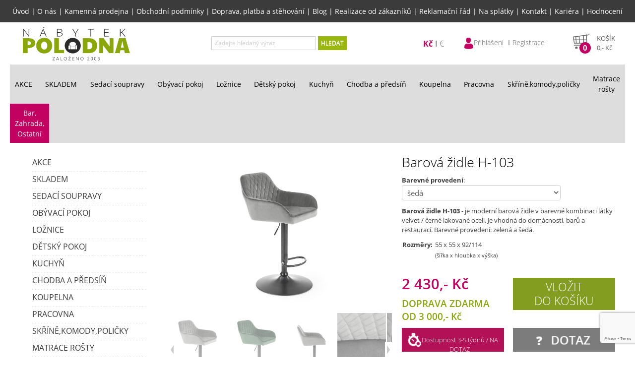

--- FILE ---
content_type: text/html; charset=UTF-8
request_url: https://www.nabytekpolodna.cz/9781-barova-zidle-h-103
body_size: 14366
content:
<!DOCTYPE html>
<html lang="cs" xml:lang="cs">
  	<head>
		<meta charset="UTF-8">
		<script type="text/javascript">
			var APPDIR = 'https://www.nabytekpolodna.cz:443/public/assets/js/';
			var BASE_URL = 'https://www.nabytekpolodna.cz:443/administrace/';
			var STRICT_BASE_URL = 'https://www.nabytekpolodna.cz:443/';
			var IMAGES = 'https://www.nabytekpolodna.cz:443/public/images/';
		</script>
		<title>Barová židle H-103 | Nábytek Polodna - Sedací soupravy a nábytek</title>
		<meta http-equiv="X-UA-Compatible" content="IE=edge,chrome=1" />
		<meta name="viewport" content="width=device-width, initial-scale=1">
		<meta name="robots" content="index,follow" />
		<meta name="googlebot" content="index,follow,noarchive" />
		<meta name="Description" content="Kvalitní nábytek za rozumnou cenu? V eshopu i v kamenné prodejně pro Vás máme sedací soupravy, skříně, komody, postele… Doprava ZDARMA." />
		<meta name="Keywords" content="nábytek Jihlava, sedačky, sedací soupravy, šatní skříň, komoda, postel, ložnice, Barová židle H-103" />
		<meta name="Rating" content="General" />
		<meta name="Author" content="WebRex s.r.o. https://www.webrex.eu">
		<meta name="google-site-verification" content="NPgP35zAdbVur-ed17AFzl_Y2HlURare8DN1OKyEsDk">
        <meta name="facebook-domain-verification" content="3yyy0c0w6piwwghvpisy6bknb0g1cn" />

        <link href="https://www.nabytekpolodna.cz:443/public/assets/css/style.min.css?v=1764248369" rel="stylesheet">
        <script src="https://www.nabytekpolodna.cz:443/public/assets/js/app.bundle.min.js?v=1764248353" type="text/javascript"></script>

        <link rel="shortcut icon" href="https://www.nabytekpolodna.cz:443/public/assets/gfx/favicon.ico" />
        <script type="text/javascript">
			(function(i,s,o,g,r,a,m){i['GoogleAnalyticsObject']=r;i[r]=i[r]||function(){
			(i[r].q=i[r].q||[]).push(arguments)},i[r].l=1*new Date();a=s.createElement(o),
			m=s.getElementsByTagName(o)[0];a.async=1;a.src=g;m.parentNode.insertBefore(a,m)
			})(window,document,'script','//www.google-analytics.com/analytics.js' , 'ga' );

			ga('create', 'UA-49207554-1', 'auto');
			ga('send', 'pageview');
		</script>
        <!-- Google tag (gtag.js) -->
        <script async src="https://www.googletagmanager.com/gtag/js?id=G-HJMC0RPWHK"></script>
        <script>
            window.dataLayer = window.dataLayer || [];
            function gtag(){dataLayer.push(arguments);}
            gtag('js', new Date());

            gtag('config', 'G-HJMC0RPWHK', { 'allow_enhanced_conversions' : true });
        </script>
        <script type="text/javascript">
            window.dataLayer.push({
                event: 'bianoPixelPageView',
                bianoPixel: {

                }
            });
        </script>
			<!-- Seznam RTG -->
		<script type="text/javascript" src="https://c.seznam.cz/js/rc.js"></script>
		<script>
			var retargetingConf = {
				rtgId: 44172,
				itemId: "9781",
								pageType: "offerdetail",
				rtgUrl: location.protocol + '//' + location.host + location.pathname,
				consent: 0			};
			window.rc.retargetingHit(retargetingConf);
		</script>


        <script src="https://www.google.com/recaptcha/api.js?render=6LeUKG0aAAAAAG854hhV-WeCJr5sUHyGY_jknGjD" async defer></script>
        <!-- Global site tag (gtag.js) - Google Ads: 746050457 -->
        <script async defer src="https://www.googletagmanager.com/gtag/js?id=AW-746050457" type="text/javascript"></script>
        <script type="text/javascript">
            window.dataLayer = window.dataLayer || [];
            function gtag(){dataLayer.push(arguments);}
            gtag('js', new Date());

            gtag('config', 'AW-746050457', { 'allow_enhanced_conversions' : true });
        </script>
        <script type="text/javascript">
            gtag('event', 'page_view', {
                'send_to': 'AAW-746050457',
                'page_title' : 'Barová židle H-103 | Nábytek Polodna - Sedací soupravy a nábytek',
                'page_location' : 'https://www.nabytekpolodna.cz:443/9781-barova-zidle-h-103',
                ecomm_prodid : '9781',
                                ecomm_pagetype : 'product',            });
        </script>

                <meta name="p:domain_verify" content="0b5b1f4ff4045ec5152ba95a7cf142db"/>
        <!-- Pinterest Tag -->
        <script type="text/javascript">
            !function(e){if(!window.pintrk){window.pintrk = function () {
                window.pintrk.queue.push(Array.prototype.slice.call(arguments))};var
                n=window.pintrk;n.queue=[],n.version="3.0";var
                t=document.createElement("script");t.async=!0,t.src=e;var
                r=document.getElementsByTagName("script")[0];
                r.parentNode.insertBefore(t,r)}}("https://s.pinimg.com/ct/core.js");
            pintrk('load', '2614282009440');
            pintrk('page');
                    </script>
        <!-- end Pinterest Tag -->
	</head>
	<body>
        <!-- Meta Pixel Code -->
        <script type="text/javascript">
            !function(f,b,e,v,n,t,s)
            {if(f.fbq)return;n=f.fbq=function(){n.callMethod?
                n.callMethod.apply(n,arguments):n.queue.push(arguments)};
                if(!f._fbq)f._fbq=n;n.push=n;n.loaded=!0;n.version='2.0';
                n.queue=[];t=b.createElement(e);t.async=!0;
                t.src=v;s=b.getElementsByTagName(e)[0];
                s.parentNode.insertBefore(t,s)}(window,document,'script',
                'https://connect.facebook.net/en_US/fbevents.js');
            fbq('init', '1013387276837818');
            fbq('track', 'PageView');
                    </script>
		<noscript><img height="1" width="1" style="display:none"
		src="https://www.facebook.com/tr?id=1013387276837818&ev=PageView&noscript=1"
		/></noscript>
        <!-- End Meta Pixel Code -->
		<div id="hlavni1">
			<div class="menu menu-top">
				<a href="https://www.nabytekpolodna.cz:443/">Úvod</a> | <a href="https://www.nabytekpolodna.cz:443/o-nas">O nás</a> | <a href="https://www.nabytekpolodna.cz:443/kamenna-prodejna">Kamenná prodejna</a> | <a href="https://www.nabytekpolodna.cz:443/obchodni-podminky">Obchodní podmínky</a> | <a href="https://www.nabytekpolodna.cz:443/doprava-platba-stehovani">Doprava, platba a stěhování</a> | <a href="https://www.nabytekpolodna.cz:443/blog-nabytek-polodna">Blog</a> | <a href="https://www.nabytekpolodna.cz:443/realizace-zakazniku">Realizace od zákazníků</a> | <a href="https://www.nabytekpolodna.cz:443/reklamacni-rad">Reklamační řád</a> | <a href="https://www.nabytekpolodna.cz:443/na-splatky">Na splátky</a> | <a href="https://www.nabytekpolodna.cz:443/kontakt">Kontakt</a> | <a href="https://www.nabytekpolodna.cz:443/kariera">Kariéra</a> | <a href="https://www.nabytekpolodna.cz:443/hodnoceni-obchodu">Hodnocení</a>			</div>
						<div id="top">
				<a href="https://www.nabytekpolodna.cz:443" id="logo"><img src="https://www.nabytekpolodna.cz:443/public/assets/gfx/logo.png?v=2" alt="Nábytek Polodna" /></a>
				<div id="hledani">
					<form action="https://www.nabytekpolodna.cz:443/vyhledavani" method="POST">
						<div class="controls">
							<div class="input-append">
								<input type="text" class="input-large" placeholder="Zadejte hledaný výraz" id="hledany_vyraz" name="hledany_vyraz" value=""/>
								<span class="add-on" onclick="$(this).parents('form').submit();">HLEDAT</span>
							</div>
						</div>
					</form>
				</div>
				<div id="shop">
                    <div id="hamburger-top"><div></div></div>
                    <div class="currency">
                        <ul>
                            <li class="active">
                                <form action="https://www.nabytekpolodna.cz:443/index/change-currency" method="post">
                                    <input type="hidden" name="togo" value="https://www.nabytekpolodna.cz:443/9781-barova-zidle-h-103">
                                    <input type="hidden" name="currency" value="CZK">
                                    <button type="submit">Kč</button>
                                </form>
                            </li>
                            <li >
                                <form action="https://www.nabytekpolodna.cz:443/index/change-currency" method="post">
                                    <input type="hidden" name="togo" value="https://www.nabytekpolodna.cz:443/9781-barova-zidle-h-103">
                                    <input type="hidden" name="currency" value="EUR">
                                    <button type="submit">€</button>
                                </form>
                            </li>
                        </ul>
                    </div>
					<div class="user-info">						
						<ul>
													<li><a href="https://www.nabytekpolodna.cz:443/zakaznik/login">
								<img id="userInfoIcon" src="https://www.nabytekpolodna.cz:443/public/assets/gfx/user_icon.png" height="25" width="20" alt="Uživatel"><span>Přihlášení</span></a>
							</li>
							<li><a href="https://www.nabytekpolodna.cz:443/zakaznik/registrace">Registrace</a></li>
												</ul>
					</div>
					<div id="kosik" onclick="location.href='https://www.nabytekpolodna.cz:443/zakaznik/kosik'">
				<div class="basket"></div>
				<div class="price">
				<div class="pocet">0</div>
				<div class="nadpis">Košík</div>
				<div class="celkem"><span class="cena_celkem">0</span>,- Kč</div>
				</div>
			</div>				</div>
			</div>
			<div id="basket-right" onclick="location.href='https://www.nabytekpolodna.cz:443/zakaznik/kosik'">
				<div class="qt">0</div>
			</div>
			
			<div id="basket-right1" onclick="location.href='https://www.nabytekpolodna.cz:443/blog-nabytek-polodna'">
				
			</div>

            <div id="basket-right2" onclick="location.href='https://www.nabytekpolodna.cz:443/hodnoceni-obchodu'">
            </div>
			
			<div id="hamburger"><div></div></div>
			<div id="kategorie">
			<ul class="vyjizdeci"><li><a href="https://www.nabytekpolodna.cz:443/a-akce" >AKCE</a><ul class="submenu"><li><a href="https://www.nabytekpolodna.cz:443/a-akce/darkove-poukazy-1" >&nbsp;Dárkové poukazy</a></li><li><a href="https://www.nabytekpolodna.cz:443/a-akce/akcnisedacky-skladem" >&nbsp;Akční sedačky skladem</a></li><li><a href="https://www.nabytekpolodna.cz:443/a-akce/akcnisedacky" >&nbsp;Akční sedačky</a></li><li><a href="https://www.nabytekpolodna.cz:443/a-akce/nejprodavanejsisedacky" >&nbsp;Nejprodávanější sedačky</a></li></ul></li><li><a href="https://www.nabytekpolodna.cz:443/s-skladem" >SKLADEM</a></li><li><a href="https://www.nabytekpolodna.cz:443/sedacky" >Sedací soupravy <br></a><ul class="submenu special"><li><a href="https://www.nabytekpolodna.cz:443/sedacky/sedaci-soupravy" ><span class="img"><img src="https://www.nabytekpolodna.cz:443/obrazky/sedaci-soupravy.png" alt="Sedací soupravy"></span>&nbsp;Sedací soupravy</a></li><li><a href="https://www.nabytekpolodna.cz:443/sedacky/rohove-sedacky" ><span class="img"><img src="https://www.nabytekpolodna.cz:443/obrazky/rohove-sedacky.png" alt="Rohové sedačky"></span>&nbsp;Rohové sedačky</a></li><li><a href="https://www.nabytekpolodna.cz:443/sedacky/sedacky-do-u" ><span class="img"><img src="https://www.nabytekpolodna.cz:443/obrazky/sedacky-do-u.png" alt="Sedačky do U"></span>&nbsp;Sedačky do U</a></li><li><a href="https://www.nabytekpolodna.cz:443/sedacky/pohovky" ><span class="img"><img src="https://www.nabytekpolodna.cz:443/obrazky/pohovky.png" alt="Pohovky"></span>&nbsp;Pohovky</a></li><li><a href="https://www.nabytekpolodna.cz:443/sedacky/kresla" ><span class="img"><img src="https://www.nabytekpolodna.cz:443/obrazky/kresla.png" alt="Křesla"></span>&nbsp;Křesla</a></li><li><a href="https://www.nabytekpolodna.cz:443/sedacky/taburety-a-ostatni" ><span class="img"><img src="https://www.nabytekpolodna.cz:443/obrazky/taburety-a-ostatni.png" alt="Taburety a ostatní"></span>&nbsp;Taburety a ostatní</a></li><li><a href="https://www.nabytekpolodna.cz:443/sedacky/sedacky-bary-restaurace" ><span class="img"><img src="https://www.nabytekpolodna.cz:443/obrazky/sedacky-bary-restaurace.png" alt="Sedačky bary, restaurace"></span>&nbsp;Sedačky bary, restaurace</a></li><li><a href="https://www.nabytekpolodna.cz:443/sedacky/usak" ><span class="img"><img src="https://www.nabytekpolodna.cz:443/obrazky/usak.png" alt="Ušák"></span>&nbsp;Ušák</a></li><li><a href="https://www.nabytekpolodna.cz:443/sedacky/kozene-sedaci-soupravy-kresla" ><span class="img"><img src="https://www.nabytekpolodna.cz:443/obrazky/kozene-sedacky.png" alt="Kožené sedací soupravy, křesla"></span>&nbsp;Kožené sedací soupravy, křesla</a></li><li><a href="https://www.italskesedacky.eu" ><span class="img"><img src="https://www.nabytekpolodna.cz:443/obrazky/italske-sedacky.png" alt="Italské sedačky"></span>&nbsp;Italské sedačky</a></li></ul></li><li><a href="https://www.nabytekpolodna.cz:443/obyvaci-pokoj" >Obývací pokoj</a><ul class="submenu"><li><a href="https://www.nabytekpolodna.cz:443/obyvaci-pokoj/obyvaci-steny" ><span class="img"><img src="https://www.nabytekpolodna.cz:443/obrazky/obyvaci-steny.png" alt="Obývací stěny"></span>&nbsp;Obývací stěny</a></li><li><a href="https://www.nabytekpolodna.cz:443/obyvaci-pokoj/nabytkove-systemy" ><span class="img"><img src="https://www.nabytekpolodna.cz:443/obrazky/nabytkove-sestavy-obyvaci-pokoj.png" alt="Nábytkové sestavy"></span>&nbsp;Nábytkové sestavy</a></li><li><a href="https://www.nabytekpolodna.cz:443/obyvaci-pokoj/konferencni-stolky" ><span class="img"><img src="https://www.nabytekpolodna.cz:443/obrazky/konferenci_stoly.png" alt="Konferenční  stolky"></span>&nbsp;Konferenční  stolky</a></li><li><a href="https://www.nabytekpolodna.cz:443/obyvaci-pokoj/tv-stolky" ><span class="img"><img src="https://www.nabytekpolodna.cz:443/obrazky/konferencni-a-tv-stolky.png" alt="TV stolky"></span>&nbsp;TV stolky</a></li></ul></li><li><a href="https://www.nabytekpolodna.cz:443/loznice" >Ložnice</a><ul class="submenu"><li><a href="https://www.nabytekpolodna.cz:443/loznice/nabytkove-sestavy" ><span class="img"><img src="https://www.nabytekpolodna.cz:443/obrazky/nabytkove-sestavy-loznice.png" alt="Nábytkové sestavy"></span>&nbsp;Nábytkové sestavy</a></li><li><a href="https://www.nabytekpolodna.cz:443/loznice/calounene-postele" ><span class="img"><img src="https://www.nabytekpolodna.cz:443/obrazky/calounene-postele.png" alt="Čalouněné postele"></span>&nbsp;Čalouněné postele</a></li><li><a href="https://www.nabytekpolodna.cz:443/loznice/drevene-postele" ><span class="img"><img src="https://www.nabytekpolodna.cz:443/obrazky/drevene-postele.png" alt="Dřevěné postele"></span>&nbsp;Dřevěné postele</a></li><li><a href="https://www.nabytekpolodna.cz:443/loznice/postele-z-masivu" ><span class="img"><img src="https://www.nabytekpolodna.cz:443/obrazky/postele-z-masivu.png" alt="Postele z masivu"></span>&nbsp;Postele z masivu</a></li><li><a href="https://www.nabytekpolodna.cz:443/loznice/kovove-postele" ><span class="img"><img src="https://www.nabytekpolodna.cz:443/obrazky/15943637789409.png" alt="Kovové postele"></span>&nbsp;Kovové postele</a></li><li><a href="https://www.nabytekpolodna.cz:443/loznice/komody" ><span class="img"><img src="https://www.nabytekpolodna.cz:443/obrazky/komody.png" alt="Komody"></span>&nbsp;Komody</a></li><li><a href="https://www.nabytekpolodna.cz:443/loznice/nocni-a-toaletni-stolky" ><span class="img"><img src="https://www.nabytekpolodna.cz:443/obrazky/nocni-a-toaletni-stolky.png" alt="Noční a toaletní stolky"></span>&nbsp;Noční a toaletní stolky</a></li><li><a href="https://www.nabytekpolodna.cz:443/loznice/satni-skrine" ><span class="img"><img src="https://www.nabytekpolodna.cz:443/obrazky/satni-skrine.png" alt="Šatní skříně"></span>&nbsp;Šatní skříně</a></li></ul></li><li><a href="https://www.nabytekpolodna.cz:443/detsky-pokoj" >Dětský pokoj</a><ul class="submenu"><li><a href="https://www.nabytekpolodna.cz:443/detsky-pokoj/detske-pohovky" ><span class="img"><img src="https://www.nabytekpolodna.cz:443/obrazky/detske-pohovky.png" alt="Dětské pohovky"></span>&nbsp;Dětské pohovky</a></li><li><a href="https://www.nabytekpolodna.cz:443/detsky-pokoj/nabytkove-sestavy-detske" ><span class="img"><img src="https://www.nabytekpolodna.cz:443/obrazky/nabytkove-sestavy-detsky-pokoj.png" alt="Nábytkové sestavy"></span>&nbsp;Nábytkové sestavy</a></li><li><a href="https://www.nabytekpolodna.cz:443/detsky-pokoj/patrove-postele" ><span class="img"><img src="https://www.nabytekpolodna.cz:443/obrazky/patrova_postel.png" alt="Patrové postele"></span>&nbsp;Patrové postele</a></li><li><a href="https://www.nabytekpolodna.cz:443/detsky-pokoj/postele-a-postylky" ><span class="img"><img src="https://www.nabytekpolodna.cz:443/obrazky/postele-a-postylky.png" alt="Postele a postýlky"></span>&nbsp;Postele a postýlky</a></li><li><a href="https://www.nabytekpolodna.cz:443/detsky-pokoj/komody-skrinky" ><span class="img"><img src="https://www.nabytekpolodna.cz:443/obrazky/komody-skrinky.png" alt="Komody, skříňky"></span>&nbsp;Komody, skříňky</a></li><li><a href="https://www.nabytekpolodna.cz:443/detsky-pokoj/destsk-satni-skrine" ><span class="img"><img src="https://www.nabytekpolodna.cz:443/obrazky/skrine.png" alt="Šatní skříně"></span>&nbsp;Šatní skříně</a></li><li><a href="https://www.nabytekpolodna.cz:443/detsky-pokoj/detske-zidle" ><span class="img"><img src="https://www.nabytekpolodna.cz:443/obrazky/detske-zidlicky.png" alt="Dětské židle"></span>&nbsp;Dětské židle</a></li><li><a href="https://www.nabytekpolodna.cz:443/detsky-pokoj/detske-psaci-stoly-a-stolky" ><span class="img"><img src="https://www.nabytekpolodna.cz:443/obrazky/detske-psaci-stoly-stolky.png" alt="Dětské psací stoly a stolky"></span>&nbsp;Dětské psací stoly a stolky</a></li><li><a href="https://www.nabytekpolodna.cz:443/detsky-pokoj/detske-doplnky" ><span class="img"><img src="https://www.nabytekpolodna.cz:443/obrazky/doplnky.png" alt="Dětské doplňky"></span>&nbsp;Dětské doplňky</a></li></ul></li><li><a href="https://www.kuchynepolodna.cz/" >Kuchyň</a></li><li><a href="https://www.nabytekpolodna.cz:443/chodba-a-predsin" >Chodba a předsíň</a><ul class="submenu"><li><a href="https://www.nabytekpolodna.cz:443/chodba-a-predsin/predsinove-steny" ><span class="img"><img src="https://www.nabytekpolodna.cz:443/obrazky/predsinove-steny.png" alt="Předsíňové stěny"></span>&nbsp;Předsíňové stěny</a></li><li><a href="https://www.nabytekpolodna.cz:443/chodba-a-predsin/botniky-skrinky-zrcadla" ><span class="img"><img src="https://www.nabytekpolodna.cz:443/obrazky/botniky-skrinky-zrcadla.png" alt="Botníky, skříňky, zrcadla"></span>&nbsp;Botníky, skříňky, zrcadla</a></li><li><a href="https://www.nabytekpolodna.cz:443/chodba-a-predsin/vesaky" ><span class="img"><img src="https://www.nabytekpolodna.cz:443/obrazky/vesaky.png" alt="Věšáky"></span>&nbsp;Věšáky</a></li></ul></li><li><a href="https://www.nabytekpolodna.cz:443/koupelna" >Koupelna</a><ul class="submenu"><li><a href="https://www.nabytekpolodna.cz:443/koupelna/koupelnove-sestavy" ><span class="img"><img src="https://www.nabytekpolodna.cz:443/obrazky/koupelnove-sestavy.png" alt="Koupelnové sestavy"></span>&nbsp;Koupelnové sestavy</a></li><li><a href="https://www.nabytekpolodna.cz:443/koupelna/skrinky" ><span class="img"><img src="https://www.nabytekpolodna.cz:443/obrazky/skrinky.png" alt="Skříňky"></span>&nbsp;Skříňky</a></li><li><a href="https://www.nabytekpolodna.cz:443/koupelna/zrcadla" ><span class="img"><img src="https://www.nabytekpolodna.cz:443/obrazky/zrcadla.png" alt="Zrcadla"></span>&nbsp;Zrcadla</a></li><li><a href="https://www.nabytekpolodna.cz:443/koupelna/umyvadla" >&nbsp;Umyvadla</a></li></ul></li><li><a href="https://www.nabytekpolodna.cz:443/pracovna" >Pracovna</a><ul class="submenu"><li><a href="https://www.nabytekpolodna.cz:443/pracovna/nabytkove-systemy-pracovna" ><span class="img"><img src="https://www.nabytekpolodna.cz:443/obrazky/nabytkove-sestavy-pracovny.png" alt="Nábytkové systémy"></span>&nbsp;Nábytkové systémy</a></li><li><a href="https://www.nabytekpolodna.cz:443/pracovna/sedacky-do-pracovny" ><span class="img"><img src="https://www.nabytekpolodna.cz:443/obrazky/sedacky-do-pracovny.png" alt="Sedačky do pracovny"></span>&nbsp;Sedačky do pracovny</a></li><li><a href="https://www.nabytekpolodna.cz:443/pracovna/pocitacove-stoly" ><span class="img"><img src="https://www.nabytekpolodna.cz:443/obrazky/pocitacove-stoly.png" alt="Počítačové stoly"></span>&nbsp;Počítačové stoly</a></li><li><a href="https://www.nabytekpolodna.cz:443/pracovna/pracovni-stoly" ><span class="img"><img src="https://www.nabytekpolodna.cz:443/obrazky/pracovni-stoly.png" alt="Pracovní stoly"></span>&nbsp;Pracovní stoly</a></li><li><a href="https://www.nabytekpolodna.cz:443/pracovna/regaly-skrine-a-skrinky" ><span class="img"><img src="https://www.nabytekpolodna.cz:443/obrazky/regaly-skrine-skrinky.png" alt="Regály, skříně a skříňky"></span>&nbsp;Regály, skříně a skříňky</a></li><li><a href="https://www.nabytekpolodna.cz:443/pracovna/kancelarske-zidle" ><span class="img"><img src="https://www.nabytekpolodna.cz:443/obrazky/kancelarske-zidle.png" alt="Kancelářské židle"></span>&nbsp;Kancelářské židle</a></li></ul></li><li><a href="https://www.nabytekpolodna.cz:443/skrine-komody-policky" >Skříně,komody,poličky</a><ul class="submenu"><li><a href="https://www.nabytekpolodna.cz:443/skrine-komody-policky/skrine-regaly-vitriny" ><span class="img"><img src="https://www.nabytekpolodna.cz:443/obrazky/skrine-regaly-vitriny.png" alt="Skříně, regály, vitríny"></span>&nbsp;Skříně, regály, vitríny</a></li><li><a href="https://www.nabytekpolodna.cz:443/skrine-komody-policky/policky-zavesne-skrinky" ><span class="img"><img src="https://www.nabytekpolodna.cz:443/obrazky/policky-zavesne-skrinky.png" alt="Poličky, závěsné skříňky"></span>&nbsp;Poličky, závěsné skříňky</a></li><li><a href="https://www.nabytekpolodna.cz:443/skrine-komody-policky/komody-truhly" ><span class="img"><img src="https://www.nabytekpolodna.cz:443/obrazky/komody-truhly.png" alt="Komody, truhly"></span>&nbsp;Komody, truhly</a></li></ul></li><li><a href="https://www.nabytekpolodna.cz:443/matrace-a-rosty" >Matrace <br> rošty</a><ul class="submenu"><li><a href="https://www.nabytekpolodna.cz:443/matrace-a-rosty/matrace" ><span class="img"><img src="https://www.nabytekpolodna.cz:443/obrazky/matrace.png" alt="MATRACE"></span>&nbsp;MATRACE</a></li><li><a href="https://www.nabytekpolodna.cz:443/matrace-a-rosty/rosty" ><span class="img"><img src="https://www.nabytekpolodna.cz:443/obrazky/rosty.png" alt="ROŠTY"></span>&nbsp;ROŠTY</a></li></ul></li><li class="active"><a class="active" href="https://www.nabytekpolodna.cz:443/bar-zahrada-ostatni" >Bar,<br> Zahrada,<br> Ostatní</a><ul class="submenu"><li><a href="https://www.nabytekpolodna.cz:443/bar-zahrada-ostatni/zahrada-volny-cas" ><span class="img"><img src="https://www.nabytekpolodna.cz:443/obrazky/zahrada-volny-cas.png" alt="Zahrada, volný čas"></span>&nbsp;Zahrada, volný čas</a></li><li><a href="https://www.nabytekpolodna.cz:443/bar-zahrada-ostatni/kresla-relaxacni-houpaci" ><span class="img"><img src="https://www.nabytekpolodna.cz:443/obrazky/kresla.png" alt="Křesla relaxační,houpací"></span>&nbsp;Křesla relaxační,houpací</a></li><li class="active"><a class="active" href="https://www.nabytekpolodna.cz:443/bar-zahrada-ostatni/bar" ><span class="img"><img src="https://www.nabytekpolodna.cz:443/obrazky/bar.png" alt="Bar"></span>&nbsp;Bar</a></li></ul></li></ul>			</div>
			<div style="clear: both;"></div>
			<br />
            <div class="content-wrapper">
                <div class="banner-left">
                                    </div>
            
                <div id="content">
                    <div id="leva">
                    <ul><li><a href="https://www.nabytekpolodna.cz:443/a-akce">AKCE</a></li><li><a href="https://www.nabytekpolodna.cz:443/s-skladem">SKLADEM</a></li><li><a href="https://www.nabytekpolodna.cz:443/sedacky">Sedací soupravy  </a></li><li><a href="https://www.nabytekpolodna.cz:443/obyvaci-pokoj">Obývací pokoj</a></li><li><a href="https://www.nabytekpolodna.cz:443/loznice">Ložnice</a></li><li><a href="https://www.nabytekpolodna.cz:443/detsky-pokoj">Dětský pokoj</a></li><li><a href="https://www.nabytekpolodna.cz:443/kuchyn">Kuchyň</a></li><li><a href="https://www.nabytekpolodna.cz:443/chodba-a-predsin">Chodba a předsíň</a></li><li><a href="https://www.nabytekpolodna.cz:443/koupelna">Koupelna</a></li><li><a href="https://www.nabytekpolodna.cz:443/pracovna">Pracovna</a></li><li><a href="https://www.nabytekpolodna.cz:443/skrine-komody-policky">Skříně,komody,poličky</a></li><li><a href="https://www.nabytekpolodna.cz:443/matrace-a-rosty">Matrace   rošty</a></li><li class="active"><a class="active" href="https://www.nabytekpolodna.cz:443/bar-zahrada-ostatni">Bar,  Zahrada,  Ostatní</a><ul><li><a href="https://www.nabytekpolodna.cz:443/bar-zahrada-ostatni/zahrada-volny-cas">Zahrada, volný čas</a></li><li><a href="https://www.nabytekpolodna.cz:443/bar-zahrada-ostatni/kresla-relaxacni-houpaci">Křesla relaxační,houpací</a></li><li class="active"><a class="active" href="https://www.nabytekpolodna.cz:443/bar-zahrada-ostatni/bar">Bar</a></li></ul></li></ul>                    </div>
                    <div id="main_content" class="podstranka">
                    <script type="text/javascript">
$(document).ready(function() {
	$('#informace_k_produktu a:first').tab('show');
});
</script>
<!-- Pinterest Tag -->
<script type="text/javascript">
    pintrk('track', 'pagevisit', {product_id: 'barova-zidle-h-103'});
</script>
<!-- end Pinterest Tag -->
<script type="text/javascript">
    var perexGA = `Barová židle H-103 - je moderní barová židle v barevné kombinaci látky velvet / černé lakované oceli. Je vhodná do domácnosti, barů a restaurací. Barevné provedení: zelená a šedá.`;
    gtag('event', 'view_item', {
        'value': '2430',
        'items': [{
            'id': 'barova-zidle-h-103',
            'title': 'Barová židle H-103',
            'description': perexGA,
            'link': 'https://www.nabytekpolodna.cz:443/9781-barova-zidle-h-103',
            'image_link': "https://www.nabytekpolodna.cz:443/public/images/eshop/m_b828fc44365483e14ba8bb206f68f8bb.jpg",
            'availability':  'in_stock' ,
            'price': '2430',
                        'google_business_vertical': 'retail',
        }]
    });
</script>
<script type="text/javascript">
    window.dataLayer.push({
        event: 'bianoPixelProductView',
        bianoPixel: {
            id: 'barova-zidle-h-103'
        }
    });
</script>
<style type="text/css">
#informace_k_produktu li a {
	font-size: 10pt;
    font-weight: bold;
    margin-right: 0px;
	border-radius: 0px;
	color: #555555;
}

#informace_k_produktu li.active a {
	background: none;
	background-color: #f1f1f1;
	border: 1px solid #f1f1f1;
	font-weight: bold
}

#informace_k_produktu li:not(.active) a:hover {
    border: 1px solid #f1f1f1;
}

#informace_k_produktu {
	border-bottom: 0px solid #f1f1f1;
}

.tab-pane{
	padding: 20px;
	background-color: #f1f1f1;
}
</style>

<div class="detail_zbozi">
				<div class="obrazek full"><div class="oznaceni"></div><div style="clear: both;"></div>
        <link rel="stylesheet" href="https://www.nabytekpolodna.cz:443/public/assets/css/image-slideshow.min.css" type="text/css">

		<style type="text/css">
        #slideshow{
			width: 450px;	/* Total width of slideshow */
		}
        #previewPanel{
            /* CSS HACK */
			width: 462px;	/* IE 5.x */
			width/* */:/**/450px;	/* Other browsers */
			width: /**/450px;

			/* CSS HACK */
			height: 312px;	/* IE 5.x */
			height/* */:/**/300px;	/* Other browsers */
			height: /**/300px;
		}
		#previewPanel a {
			margin: 0 auto;
		}
		#previewPanel img{
			line-height:300px;
		}
		#galleryContainer{
			height:152px;	/* Height of the images + 2 */
			/* CSS HACK */
			height: 152px;	/* IE 5.x - Added 2 pixels for border left and right */
			height/* */:/**/152px;	/* Other browsers */
			height: /**/152px;
		}
		#theImages{
			height:152px;
		}
		</style>

        <script type="text/javascript" src="https://www.nabytekpolodna.cz:443/public/assets/js/image-slideshow.js?v=1713865102"></script>
		<script>
			$(document).ready(function() {
				$(document).on("click", "#mainImage", function(e) {
					e.preventDefault();
					var options = {index: $(this).data("index"), event: e, hidePageScrollbars: false};
					var links = document.getElementById("links").getElementsByTagName("a");
					blueimp.Gallery(links, options);
				});
			});
		</script>

        <div id="slideshow">
			<div id="previewPanel"><a id="mainImage" href="https://www.nabytekpolodna.cz:443/public/images/eshop/b828fc44365483e14ba8bb206f68f8bb.jpg?v=1627654356" data-gallery="" data-index="0"><img src="https://www.nabytekpolodna.cz:443/public/images/eshop/b828fc44365483e14ba8bb206f68f8bb.jpg?v=1627654356" style="max-width: 450px; max-height: 300px;" alt="Barová židle H-103" /></a>
                <div id="blueimp-gallery" class="blueimp-gallery blueimp-gallery-controls">
				    <div class="slides"></div>
				    <h3 class="title"></h3>
				    <a class="prev">‹</a>
				    <a class="next">›</a>
				    <a class="close">×</a>
				    <a class="play-pause"></a>
				    <ol class="indicator"></ol>
				</div>
				<span id="waitMessage">Načítání obrázku. Čekejte prosím</span>
			</div><div id="galleryContainer">
				<div id="arrow_left"><img src="https://www.nabytekpolodna.cz:443/public/assets/css/images/arrow_left.gif" alt="Předchozí" height="30"></div>
				<div id="arrow_right"><img src="https://www.nabytekpolodna.cz:443/public/assets/css/images/arrow_right.gif" alt="Další" height="30"></div>
				<div id="theImages">
					<div id="theImagesObal" style="float: left; position: relative;"><a href="javascript:;" data-index="0" onclick="showPreview('https://www.nabytekpolodna.cz:443/public/images/eshop/b828fc44365483e14ba8bb206f68f8bb.jpg?v=1627654356','0');return false"><img src="https://www.nabytekpolodna.cz:443/public/images/eshop/b828fc44365483e14ba8bb206f68f8bb.jpg?v=1627654356" height="150" alt="Barová židle H-103"></a><a href="javascript:;" data-index="1" onclick="showPreview('https://www.nabytekpolodna.cz:443/public/images/eshop/3b8414c3b56538875d07729b70520d92.jpg?v=1627654358','1');return false"><img src="https://www.nabytekpolodna.cz:443/public/images/eshop/3b8414c3b56538875d07729b70520d92.jpg?v=1627654358" height="150" alt="Barová židle H-103"></a><a href="javascript:;" data-index="2" onclick="showPreview('https://www.nabytekpolodna.cz:443/public/images/eshop/2d860c9208aa6ea5839f6d260f38789a.jpg?v=1627654355','2');return false"><img src="https://www.nabytekpolodna.cz:443/public/images/eshop/2d860c9208aa6ea5839f6d260f38789a.jpg?v=1627654355" height="150" alt="Barová židle H-103"></a><a href="javascript:;" data-index="3" onclick="showPreview('https://www.nabytekpolodna.cz:443/public/images/eshop/d78ef17463b0b906a52e10f544dd0f04.jpg?v=1627654355','3');return false"><img src="https://www.nabytekpolodna.cz:443/public/images/eshop/d78ef17463b0b906a52e10f544dd0f04.jpg?v=1627654355" height="150" alt="Barová židle H-103"></a><a href="javascript:;" data-index="4" onclick="showPreview('https://www.nabytekpolodna.cz:443/public/images/eshop/3f2cd016fdb6757c979a284606d49605.jpg?v=1627654356','4');return false"><img src="https://www.nabytekpolodna.cz:443/public/images/eshop/3f2cd016fdb6757c979a284606d49605.jpg?v=1627654356" height="150" alt="Barová židle H-103"></a><a href="javascript:;" data-index="5" onclick="showPreview('https://www.nabytekpolodna.cz:443/public/images/eshop/a0df891d434c713028142910c226c2d6.jpg?v=1627654356','5');return false"><img src="https://www.nabytekpolodna.cz:443/public/images/eshop/a0df891d434c713028142910c226c2d6.jpg?v=1627654356" height="150" alt="Barová židle H-103"></a><a href="javascript:;" data-index="6" onclick="showPreview('https://www.nabytekpolodna.cz:443/public/images/eshop/3994b51e70a22bef8b2e7f6235089dd1.jpg?v=1627654356','6');return false"><img src="https://www.nabytekpolodna.cz:443/public/images/eshop/3994b51e70a22bef8b2e7f6235089dd1.jpg?v=1627654356" height="150" alt="Barová židle H-103"></a><a href="javascript:;" data-index="7" onclick="showPreview('https://www.nabytekpolodna.cz:443/public/images/eshop/0e8de7fd9ecc89f0b21d97d56b6a2c84.jpg?v=1627654357','7');return false"><img src="https://www.nabytekpolodna.cz:443/public/images/eshop/0e8de7fd9ecc89f0b21d97d56b6a2c84.jpg?v=1627654357" height="150" alt="Barová židle H-103"></a><a href="javascript:;" data-index="8" onclick="showPreview('https://www.nabytekpolodna.cz:443/public/images/eshop/2bd17f983628ca40db68c47851543f8e.jpg?v=1627654357','8');return false"><img src="https://www.nabytekpolodna.cz:443/public/images/eshop/2bd17f983628ca40db68c47851543f8e.jpg?v=1627654357" height="150" alt="Barová židle H-103"></a><a href="javascript:;" data-index="9" onclick="showPreview('https://www.nabytekpolodna.cz:443/public/images/eshop/58282b4a220ad214e5aac55e14ee5ae2.jpg?v=1627654357','9');return false"><img src="https://www.nabytekpolodna.cz:443/public/images/eshop/58282b4a220ad214e5aac55e14ee5ae2.jpg?v=1627654357" height="150" alt="Barová židle H-103"></a><a href="javascript:;" data-index="10" onclick="showPreview('https://www.nabytekpolodna.cz:443/public/images/eshop/fe7a5c92236449c8467d180f3f091a97.jpg?v=1627654358','10');return false"><img src="https://www.nabytekpolodna.cz:443/public/images/eshop/fe7a5c92236449c8467d180f3f091a97.jpg?v=1627654358" height="150" alt="Barová židle H-103"></a><a href="javascript:;" data-index="11" onclick="showPreview('https://www.nabytekpolodna.cz:443/public/images/eshop/4cd7e4af3634f96d55e6870d336858c4.jpg?v=1627654358','11');return false"><img src="https://www.nabytekpolodna.cz:443/public/images/eshop/4cd7e4af3634f96d55e6870d336858c4.jpg?v=1627654358" height="150" alt="Barová židle H-103"></a><a href="javascript:;" data-index="12" onclick="showPreview('https://www.nabytekpolodna.cz:443/public/images/eshop/037329564e5d428357c07a31d9b7acf0.jpg?v=1627654359','12');return false"><img src="https://www.nabytekpolodna.cz:443/public/images/eshop/037329564e5d428357c07a31d9b7acf0.jpg?v=1627654359" height="150" alt="Barová židle H-103"></a><div id="slideEnd"></div>
                    </div>
				</div>
			</div>	</div>
		<div id="links" style="display: none;"><a href="https://www.nabytekpolodna.cz:443//public/images/eshop/b828fc44365483e14ba8bb206f68f8bb.jpg?v=1627654356" data-gallery="" data-index="0"><img src="https://www.nabytekpolodna.cz:443/public/images/eshop/b828fc44365483e14ba8bb206f68f8bb.jpg?v=1627654356" alt="Barová židle H-103" /></a><a href="https://www.nabytekpolodna.cz:443//public/images/eshop/3b8414c3b56538875d07729b70520d92.jpg?v=1627654358" data-gallery="" data-index="1"><img src="https://www.nabytekpolodna.cz:443/public/images/eshop/3b8414c3b56538875d07729b70520d92.jpg?v=1627654358" alt="Barová židle H-103" /></a><a href="https://www.nabytekpolodna.cz:443//public/images/eshop/2d860c9208aa6ea5839f6d260f38789a.jpg?v=1627654355" data-gallery="" data-index="2"><img src="https://www.nabytekpolodna.cz:443/public/images/eshop/2d860c9208aa6ea5839f6d260f38789a.jpg?v=1627654355" alt="Barová židle H-103" /></a><a href="https://www.nabytekpolodna.cz:443//public/images/eshop/d78ef17463b0b906a52e10f544dd0f04.jpg?v=1627654355" data-gallery="" data-index="3"><img src="https://www.nabytekpolodna.cz:443/public/images/eshop/d78ef17463b0b906a52e10f544dd0f04.jpg?v=1627654355" alt="Barová židle H-103" /></a><a href="https://www.nabytekpolodna.cz:443//public/images/eshop/3f2cd016fdb6757c979a284606d49605.jpg?v=1627654356" data-gallery="" data-index="4"><img src="https://www.nabytekpolodna.cz:443/public/images/eshop/3f2cd016fdb6757c979a284606d49605.jpg?v=1627654356" alt="Barová židle H-103" /></a><a href="https://www.nabytekpolodna.cz:443//public/images/eshop/a0df891d434c713028142910c226c2d6.jpg?v=1627654356" data-gallery="" data-index="5"><img src="https://www.nabytekpolodna.cz:443/public/images/eshop/a0df891d434c713028142910c226c2d6.jpg?v=1627654356" alt="Barová židle H-103" /></a><a href="https://www.nabytekpolodna.cz:443//public/images/eshop/3994b51e70a22bef8b2e7f6235089dd1.jpg?v=1627654356" data-gallery="" data-index="6"><img src="https://www.nabytekpolodna.cz:443/public/images/eshop/3994b51e70a22bef8b2e7f6235089dd1.jpg?v=1627654356" alt="Barová židle H-103" /></a><a href="https://www.nabytekpolodna.cz:443//public/images/eshop/0e8de7fd9ecc89f0b21d97d56b6a2c84.jpg?v=1627654357" data-gallery="" data-index="7"><img src="https://www.nabytekpolodna.cz:443/public/images/eshop/0e8de7fd9ecc89f0b21d97d56b6a2c84.jpg?v=1627654357" alt="Barová židle H-103" /></a><a href="https://www.nabytekpolodna.cz:443//public/images/eshop/2bd17f983628ca40db68c47851543f8e.jpg?v=1627654357" data-gallery="" data-index="8"><img src="https://www.nabytekpolodna.cz:443/public/images/eshop/2bd17f983628ca40db68c47851543f8e.jpg?v=1627654357" alt="Barová židle H-103" /></a><a href="https://www.nabytekpolodna.cz:443//public/images/eshop/58282b4a220ad214e5aac55e14ee5ae2.jpg?v=1627654357" data-gallery="" data-index="9"><img src="https://www.nabytekpolodna.cz:443/public/images/eshop/58282b4a220ad214e5aac55e14ee5ae2.jpg?v=1627654357" alt="Barová židle H-103" /></a><a href="https://www.nabytekpolodna.cz:443//public/images/eshop/fe7a5c92236449c8467d180f3f091a97.jpg?v=1627654358" data-gallery="" data-index="10"><img src="https://www.nabytekpolodna.cz:443/public/images/eshop/fe7a5c92236449c8467d180f3f091a97.jpg?v=1627654358" alt="Barová židle H-103" /></a><a href="https://www.nabytekpolodna.cz:443//public/images/eshop/4cd7e4af3634f96d55e6870d336858c4.jpg?v=1627654358" data-gallery="" data-index="11"><img src="https://www.nabytekpolodna.cz:443/public/images/eshop/4cd7e4af3634f96d55e6870d336858c4.jpg?v=1627654358" alt="Barová židle H-103" /></a><a href="https://www.nabytekpolodna.cz:443//public/images/eshop/037329564e5d428357c07a31d9b7acf0.jpg?v=1627654359" data-gallery="" data-index="12"><img src="https://www.nabytekpolodna.cz:443/public/images/eshop/037329564e5d428357c07a31d9b7acf0.jpg?v=1627654359" alt="Barová židle H-103" /></a></div><div class="clear"></div><div style="text-align: center; font-size: 12px; font-weight: 300; margin: 5px 0;">Jedná se o ilustrační foto</div></div>
				<div class="obsah">
					<h1>Barová židle H-103</h1><div class="clear"></div><script type="text/javascript">var latka = ""; var drevo = "";</script><div class="varianty">
						<script type="text/javascript">
							var latkaV = "";
							var drevoV = "";
							function zobrazModal(e) {
								$(".modal-body").css({ "max-height" : $(window).height() - 212, "overflow-y" : "auto" });
								latkaV = $(e).val();
								$("#modal" + $(e).val()).modal("toggle");
							}
							function zobrazModalD(e) {
								$(".modal-body").css({ "max-height" : $(window).height() - 212, "overflow-y" : "auto" });
								drevoV = $(e).val();
								$("#modal" + $(e).val()).modal("toggle");
							}
							function vyberLatku() {
								var check = false;
								var id = 0;
								var elements = document.getElementsByName("samplerVar");
								for(var i=0; i<elements.length; i++) {
									if (elements[i].checked)
									{
										check = true;
										id = i;
									}
								}
								if (check)
								{
									$("#modal" + latkaV).modal("toggle");
									latka = elements[id].value;
									nactiNovouCenu();
								}
								else
									alert("Nejprve vyberte vzor!");
							}
							function vyberDrevo() {
								var check = false;
								var id = 0;
								var elements = document.getElementsByName("samplerVard");
								for(var i=0; i<elements.length; i++) {
									if (elements[i].checked)
									{
										check = true;
										id = i;
									}
								}
								if (check)
								{
									$("#modal" + drevoV).modal("toggle");
									drevo = elements[id].value;
									nactiNovouCenu();
								}
								else
									alert("Nejprve vyberte barvu dřeva!");
							}
							function nactiNovouCenu(){
								var output = "";
								$("select").not("#s_vzornik,#d_vzornik").each(function() {
									var select = $(this);
									if(select.val()>0) {
										if(output!="") output = output+","+select.val();
										else output = select.val();
									}
								});

								$.get(STRICT_BASE_URL+"ajaxweb/get-new-cena/", { id_produktu: "barova-zidle-h-103", output: output, latka: latka, drevo: drevo }, function(data) {})
								.done(function(data) {
									var ret = $.parseJSON(data);
									$(".cena span#sDPH").html(ret["cena"]);
									if(ret["cena_bezna"] != 0)
										$(".puvodni span#sDPH").html(ret["cena_bezna"]);
									$("#varianty_produktu").val(output);
									$("#hc_price").val(ret["surova_cena"]);
									//$("#eshopCenaKomplet").val(ret["surova_cena"]);
									//$("#eshopVlastnosti").val(ret["vlastnosti"]);
									if(ret["surova_cena"]>2999)
										$("#homecredit").css("display","block");
									else
										$("#homecredit").css("display","none");
								});
							}
							$(document).ready(function(){
								$("input[name=samplerVar]").click(function() {
									var elements = document.getElementsByName("samplerVar");
									for(var i=0; i<elements.length; i++) {
										elements[i].checked = false;
									}
									this.checked = true;
									/*latka = $(this).val();
									nactiNovouCenu();*/
								});
								$("input[name=samplerVard]").click(function() {
									var elements = document.getElementsByName("samplerVard");
									for(var i=0; i<elements.length; i++) {
										elements[i].checked = false;
									}
									this.checked = true;
								});
							})
						</script>
					
								<strong>Barevné provedení</strong>:<br>
								<select style="width: 320px;" name="vlastnost[1]" onchange="nactiNovouCenu();" autocomplete="off" >
							
									<option value="199337">šedá </option>
								
									<option value="199338">zelená </option>
								</select><br><input type="hidden" id="varianty_produktu" name="varianty_produktu" value="199337"></div><div class="clear"></div><p><strong>Barová židle H-103</strong> - je&nbsp;moderní barová židle v barevné kombinaci látky velvet /&nbsp;černé lakované oceli. Je vhodná do domácnosti, barů a restaurací. Barevné provedení: zelená a šedá.</p>

					<table border="0">
						<tr>
							<td><b>Rozměry:&nbsp;</b></td>
							<td>55 x 55 x 92/114</td>
						</tr>
						<tr>
							<td></td>
							<td><small>(šířka x hloubka x výška)</small></td>
						</tr>
					</table><div class="clear" style="height: 20px;"><br /></div>
					<div class="cena"><span class="sDPH" id="sDPH">2 430,- Kč</span></div><div class="kosik" id="barova-zidle-h-103">Vložit<br>do košíku</div><div class="doprava_zdarma" style="font-size: 14pt;">DOPRAVA ZDARMA<br>OD 3 000,- Kč</div><div class="clear"></div><div class="info"><div class="sklad">Dostupnost 3-5 týdnů / NA DOTAZ</div>
				<div class="dotaz" data-toggle="modal" data-target="#dotaz"></div>
				<!-- Modal -->
				<div id="dotaz" class="modal fade" role="dialog">
					<div class="modal-dialog modal-sm">
						<!-- Modal content-->
						<div class="modal-content">
							<script type="text/javascript">
							    $(function() {
                                    let url = document.location.toString();
                                    if (url.match('#')) {
                                        let el = $('.nav-tabs a[href="#' + url.split('#')[1] + '"]');
                                        el.tab('show');
                                        el.get(0).scrollIntoView();
                                    }
							    });
							   
								function sendDotaz() {
									grecaptcha.ready(function() {
                                        grecaptcha.execute("6LeUKG0aAAAAAG854hhV-WeCJr5sUHyGY_jknGjD", {action: 'question'}).then(function(token) {
                                            $("#formDotaz").prepend("<input type=\"hidden\" name=\"token\" value=\"" + token + "\">");
                                            $("#formDotaz").prepend("<input type=\"hidden\" name=\"action\" value=\"question\">");
                                            $.ajax({
                                                type: "POST",
                                                url: $("#formDotaz").attr("action"),
                                                data: $("#formDotaz").serialize(),
                                                success: function(data) {
                                                    if (data) {
                                                        fbq('track', 'Contact');
														$("#formDotaz .modal-body").html('<div style="text-align:center; font-size:22px">Dotaz byl odeslán<br><i class="fa fa-check text-success" style="font-size:32px"></i></div>');
														$("#formDotaz .modal-footer .btn-primary").remove();
                                                    } else {
														$("#dotaz-error-msg").html('<div class="text-danger">Dotaz se nepodařilo odeslat. Vyplňte prosím všechna pole a&nbsp;zkotrolujte jejich obsah.</div>');
                                                    }
                                                },
												error: function() {
													$("#dotaz-error-msg").html('<div class="text-danger">Dotaz se nepodařilo odeslat. Zkontrolujte připojení a&nbsp;opakujte odeslání.</div>');
												}
                                            });
                                        });
                                    });
									return false;
								}
							</script>
							<form id="formDotaz" action="https://www.nabytekpolodna.cz:443/ajaxweb/product-dotaz" method="post">
								<div class="modal-header">
									<button type="button" class="close" data-dismiss="modal">&times;</button>
									<h4 class="modal-title">Barová židle H-103</h4>
								</div>
								<div class="modal-body">
									<input type="hidden" name="id_produktu" value="9781">
									<div class="form-group">
										<input type="text" class="form-control" id="username" name="username" placeholder="Vaše jméno" required>
									</div>
									<div class="form-group">
										<input type="text" class="form-control" id="company" name="company" placeholder="Město" required>
									</div>
									<div class="form-group">
										<input type="text" class="form-control" id="phone" name="phone" placeholder="Telefon" required>
									</div>
									<div class="form-group">
										<input type="email" class="form-control" id="email" name="email" placeholder="Zadejte E-mail" required>
									</div>
									<div class="form-group">
										<textarea rows="5" style="width: 100%; resize: none;" placeholder="Váš dotaz" name="dotaz" required></textarea>
									</div>
									<div id="dotaz-error-msg"></div>
								</div>
								<div class="modal-footer">
									<button type="button" class="btn btn-primary" onclick="sendDotaz();">Odeslat</button>
									<button type="button" class="btn btn-default" data-dismiss="modal">Zavřít</button>
								</div>
							</form>
						</div>
					</div>
				</div>
				<div class="clear" style="height:15px;"><br /></div></div>
			<div id="hc-calc-container">
               <div id="hc-calc-modal" class="hc-modal" role="dialog" style="display: none">
                  <div class="hc-modal__dialog">
                     <div class="hc-modal__content">
                        <div id="hc-modal-header" class="hc-modal__header">
                           <a id="hc-close-button" href="JavaScript:void(0);" class="hc-modal__close" onclick="document.getElementById('hc-calc-modal').style.display = 'none'"></a>
                           <div class="hc-modal__logo">
                              <img src="https://www.nabytekpolodna.cz:443/public/hc-calc/img/logo.svg" alt="logo" />
                           </div>
                           <div class="hc-modal__title">NÁKUP NA SPLÁTKY</div>
                        </div>
                        <div id="hc-calculator-wrapper" class="hc-modal__body"></div>
                     </div>
                  </div>
               </div>
            </div>
            
            <link rel="stylesheet" href="https://www.nabytekpolodna.cz:443/public/hc-calc/style/style.css">
					<div id="homecredit" >
					    <input type="hidden" id="hc_price" value="2430">
						<script type="text/javascript">
						    $(document).on("click", "#hc-calc-show", function(e) {
						        e.preventDefault();
						        showCalc();
						    });
							function showCalc(){
								var productSetCode = "HCONL1072";
                                var price = $("#hc_price").val() * 100;
                                var downPayment = 0;
                                var dataCalculatorBaseUrl = "https://kalkulacka.homecredit.cz/";
                                var apiKey = "VY2vksIwZEhwL0TTFTbo";
                                var fixDownPayment = false;
                                var win = window.open(dataCalculatorBaseUrl + "?productSetCode=" + productSetCode + "&price=" + price + "&downPayment=0&apiKey=" + apiKey + "&fixDownPayment=false", "_blank");
                                win.focus();
                                //showHcCalc(productSetCode, price, downPayment, fixDownPayment, dataCalculatorBaseUrl, apiKey, processCalcResult, "https://www.nabytekpolodna.cz:443");
							}
							function processCalcResult(calcResult) {

                            }
						</script>
						<a id="hc-calc-show" href="#">
						<img alt="homecredit calc" src="https://www.nabytekpolodna.cz:443/public/images/hc_calc.png?v=1509021011" style="float: left;">
						</a>
					</div>
					<script src="https://www.nabytekpolodna.cz:443/public/hc-calc/js/resize.js"></script>
                    <script src="https://www.nabytekpolodna.cz:443/public/hc-calc/js/appLoader.js"></script>
					<div class="clear"></div>
					<div class="vyrobce">
						<p><br><strong>Výrobce: </strong>HM - konferenční stolky, jídelní stoly, židle, barovky, taburety, postele</p>
					</div>
					<div id="fb-root"></div>
					<script>(function(d, s, id) {
					var js, fjs = d.getElementsByTagName(s)[0];
					if (d.getElementById(id)) return;
					js = d.createElement(s); js.id = id;
					js.src = "//connect.facebook.net/cs_CZ/sdk.js#xfbml=1&version=v2.8";
					fjs.parentNode.insertBefore(js, fjs);
					}(document, 'script', 'facebook-jssdk'));</script>
					<div class="fb-like" data-href="https://www.nabytekpolodna.cz:443/barova-zidle-h-103" data-layout="button" data-action="like" data-size="small" data-show-faces="false" data-share="true"></div>
				</div><br /><div class="clear"></div><ul id="informace_k_produktu" class="nav nav-tabs">
					<li><a href="#tabs-1" data-toggle="tab">Popis</a></li><li><a href="#tabs-2" data-toggle="tab">Související produkty</a></li></ul>
				<div id="informace_k_produktuContent" class="tab-content">
					<div class="tab-pane" id="tabs-1">
						<p><u><strong>Barová židle H-103</strong></u></p>

<p>Stylová barová židle na první pohled zaujme&nbsp;jednoduchým a&nbsp;pohodlným&nbsp;tvarem sedáku. Přes svou jednoduchost vyzařuje tato barová židle&nbsp;moderní decentnost a&nbsp;eleganci. Nohy barové židle jsou vyrobeny z z chromované oceli. Sedák a zádová opěrka se vyrábí z kvalitní&nbsp;šedé a zelené tkaniny. Tato pohodlná barová židle bude ideálním doplňkem nejen&nbsp;domácího baru ve vaší kuchyni, ale také v&nbsp;restauraci nebo baru. Pro ještě dokonalejší komfort sezení je sedák opatřen čalouněním.</p>

<p><strong>Materiál :</strong></p>

<p>lakovaná ocel / tkanina velvet</p>

<p><strong>Rozměry barové židle:</strong></p>

<p>55 x 55&nbsp; cm</p>

<p>výška sedáku 62 - 84 cm</p>

<p>celková výška 92 - 114 cm</p>

<p><strong>Barevné provedení:</strong></p>

<p>šedá</p>

<p>zelená</p>

<p>&nbsp;</p>

<p>Barová židle je dodávána v demontu.</p>

<p><strong>DOPRAVA ZDARMA</strong></p>

<p>na případné dotazy volejte <strong>602 696 574</strong> nebo pište na <a href="mailto:prodejna@nabytekpolodna.cz">prodejna@nabytekpolodna.cz</a></p>

					</div><div class="tab-pane" id="tabs-2">
						<div class="zbozi_vse"><style>#main_content .zbozi {margin-left: 4px; margin-right: 4px;}</style><div class="zbozi">
							<div class="obrazek full"><div class="oznaceni"></div><a href="https://www.nabytekpolodna.cz:443/8630-barova-zidle-h-100"><img src="https://www.nabytekpolodna.cz:443/public/images/eshop/m_8c0bd2e86cca1b2955e214e813aee9fd.jpg?v=1587386982" alt="Barová židle H-100"></a></div>

							<div class="popis">
					<div class="nazev"><a href="https://www.nabytekpolodna.cz:443/8630-barova-zidle-h-100">Barová židle H-100</a></div><div class="rozmery">Rozměry: 53 x 50 x 88/109<br><small>(šířka x hloubka x výška)</small></div>
					<div class="cena"><span class="sDPH">3 129,- Kč</span></div><div class="detail">
							<a href="https://www.nabytekpolodna.cz:443/8630-barova-zidle-h-100"></a>
							</div>
					</div>
				</div><style>#main_content .zbozi {margin-left: 4px; margin-right: 4px;}</style><div class="zbozi">
							<div class="obrazek full"><div class="oznaceni"></div><a href="https://www.nabytekpolodna.cz:443/9782-barova-zidle-h-101"><img src="https://www.nabytekpolodna.cz:443/public/images/eshop/m_a13ccd019879ea12fea726a35bdc1042.jpg?v=1627654555" alt="Barová židle H-101"></a></div>

							<div class="popis">
					<div class="nazev"><a href="https://www.nabytekpolodna.cz:443/9782-barova-zidle-h-101">Barová židle H-101</a></div><div class="rozmery">Rozměry: 47 x 45 x 84/106<br><small>(šířka x hloubka x výška)</small></div>
					<div class="cena"><span class="sDPH">1 635,- Kč</span></div><div class="detail">
							<a href="https://www.nabytekpolodna.cz:443/9782-barova-zidle-h-101"></a>
							</div>
					</div>
				</div><style>#main_content .zbozi {margin-left: 4px; margin-right: 4px;}</style><div class="zbozi">
							<div class="obrazek full"><div class="oznaceni"></div><a href="https://www.nabytekpolodna.cz:443/9783-barova-zidle-h-102"><img src="https://www.nabytekpolodna.cz:443/public/images/eshop/m_7222698d73086cff2d944d4f912bebac.jpg?v=1627654749" alt="Barová židle H-102"></a></div>

							<div class="popis">
					<div class="nazev"><a href="https://www.nabytekpolodna.cz:443/9783-barova-zidle-h-102">Barová židle H-102</a></div><div class="rozmery">Rozměry: 53 x 48 x 78/100<br><small>(šířka x hloubka x výška)</small></div>
					<div class="cena"><span class="sDPH">1 550,- Kč</span></div><div class="detail">
							<a href="https://www.nabytekpolodna.cz:443/9783-barova-zidle-h-102"></a>
							</div>
					</div>
				</div><style>#main_content .zbozi {margin-left: 4px; margin-right: 4px;}</style><div class="zbozi">
							<div class="obrazek full"><div class="oznaceni"></div><a href="https://www.nabytekpolodna.cz:443/10777-barova-zidle-h-104"><img src="https://www.nabytekpolodna.cz:443/public/images/eshop/m_25155635049cc53c8b640cbf3746cca9.jpg?v=1670329754" alt="Barová židle H-104"></a></div>

							<div class="popis">
					<div class="nazev"><a href="https://www.nabytekpolodna.cz:443/10777-barova-zidle-h-104">Barová židle H-104</a></div><div class="rozmery">Rozměry: 55 x 53 x 90-112<br><small>(šířka x hloubka x výška)</small></div>
					<div class="cena"><span class="sDPH">2 365,- Kč</span></div><div class="detail">
							<a href="https://www.nabytekpolodna.cz:443/10777-barova-zidle-h-104"></a>
							</div>
					</div>
				</div><style>#main_content .zbozi {margin-left: 4px; margin-right: 4px;}</style><div class="zbozi">
							<div class="obrazek full"><div class="oznaceni"></div><a href="https://www.nabytekpolodna.cz:443/10776-barova-zidle-h-105"><img src="https://www.nabytekpolodna.cz:443/public/images/eshop/m_e35f37e02748afd9d6202b8d583d45c9.jpg?v=1670328942" alt="Barová židle H-105"></a></div>

							<div class="popis">
					<div class="nazev"><a href="https://www.nabytekpolodna.cz:443/10776-barova-zidle-h-105">Barová židle H-105</a></div><div class="rozmery">Rozměry: 54 x 52 x 99<br><small>(šířka x hloubka x výška)</small></div>
					<div class="cena"><span class="sDPH">2 930,- Kč</span></div><div class="detail">
							<a href="https://www.nabytekpolodna.cz:443/10776-barova-zidle-h-105"></a>
							</div>
					</div>
				</div><style>#main_content .zbozi {margin-left: 4px; margin-right: 4px;}</style><div class="zbozi">
							<div class="obrazek full"><div class="oznaceni"></div><a href="https://www.nabytekpolodna.cz:443/10778-barova-zidle-h-106"><img src="https://www.nabytekpolodna.cz:443/public/images/eshop/m_94bde400eba637594691b3233fd264ee.jpg?v=1670330559" alt="Barová židle H-106"></a></div>

							<div class="popis">
					<div class="nazev"><a href="https://www.nabytekpolodna.cz:443/10778-barova-zidle-h-106">Barová židle H-106</a></div><div class="rozmery">Rozměry: 58 x 58 x 96<br><small>(šířka x hloubka x výška)</small></div>
					<div class="cena"><span class="sDPH">2 325,- Kč</span></div><div class="detail">
							<a href="https://www.nabytekpolodna.cz:443/10778-barova-zidle-h-106"></a>
							</div>
					</div>
				</div><style>#main_content .zbozi {margin-left: 4px; margin-right: 4px;}</style><div class="zbozi">
							<div class="obrazek full"><div class="oznaceni"></div><a href="https://www.nabytekpolodna.cz:443/10779-barova-zidle-h-107"><img src="https://www.nabytekpolodna.cz:443/public/images/eshop/m_c1ef65c6b300a4abd3767fcfdd268274.jpg?v=1670330913" alt="Barová židle H-107"></a></div>

							<div class="popis">
					<div class="nazev"><a href="https://www.nabytekpolodna.cz:443/10779-barova-zidle-h-107">Barová židle H-107</a></div><div class="rozmery">Rozměry: 55 x 51 x 96<br><small>(šířka x hloubka x výška)</small></div>
					<div class="cena"><span class="sDPH">2 365,- Kč</span></div><div class="detail">
							<a href="https://www.nabytekpolodna.cz:443/10779-barova-zidle-h-107"></a>
							</div>
					</div>
				</div><style>#main_content .zbozi {margin-left: 4px; margin-right: 4px;}</style><div class="zbozi">
							<div class="obrazek full"><div class="oznaceni"></div><a href="https://www.nabytekpolodna.cz:443/11648-barova-zidle-h-108"><img src="https://www.nabytekpolodna.cz:443/public/images/eshop/m_c054cc91b0315098f785daae003beab0.jpg?v=1683665086" alt="Barová židle H-108"></a></div>

							<div class="popis">
					<div class="nazev"><a href="https://www.nabytekpolodna.cz:443/11648-barova-zidle-h-108">Barová židle H-108</a></div><div class="rozmery">Rozměry: 42 x 48 x 92<br><small>(šířka x hloubka x výška)</small></div>
					<div class="cena"><span class="sDPH">2 345,- Kč</span></div><div class="detail">
							<a href="https://www.nabytekpolodna.cz:443/11648-barova-zidle-h-108"></a>
							</div>
					</div>
				</div><style>#main_content .zbozi {margin-left: 4px; margin-right: 4px;}</style><div class="zbozi">
							<div class="obrazek full"><div class="oznaceni"></div><a href="https://www.nabytekpolodna.cz:443/11662-barova-zidle-h-109"><img src="https://www.nabytekpolodna.cz:443/public/images/eshop/m_282fb27be02e31dac914e9f81e081ebb.jpg?v=1684182681" alt="Barová židle H-109"></a></div>

							<div class="popis">
					<div class="nazev"><a href="https://www.nabytekpolodna.cz:443/11662-barova-zidle-h-109">Barová židle H-109</a></div><div class="rozmery">Rozměry: 45 x 49 x 85/105<br><small>(šířka x hloubka x výška)</small></div>
					<div class="cena"><span class="sDPH">2 775,- Kč</span></div><div class="detail">
							<a href="https://www.nabytekpolodna.cz:443/11662-barova-zidle-h-109"></a>
							</div>
					</div>
				</div><style>#main_content .zbozi {margin-left: 4px; margin-right: 4px;}</style><div class="zbozi">
							<div class="obrazek full"><div class="oznaceni"></div><a href="https://www.nabytekpolodna.cz:443/8635-barova-zidle-h-95"><img src="https://www.nabytekpolodna.cz:443/public/images/eshop/m_c27516acf302f0fa81fbb44c4a460c17.jpg?v=1631696913" alt="Barová židle H-95"></a></div>

							<div class="popis">
					<div class="nazev"><a href="https://www.nabytekpolodna.cz:443/8635-barova-zidle-h-95">Barová židle H-95</a></div><div class="rozmery">Rozměry: 43 x 44 x 84/106<br><small>(šířka x hloubka x výška)</small></div>
					<div class="cena"><span class="sDPH">1 465,- Kč</span></div><div class="detail">
							<a href="https://www.nabytekpolodna.cz:443/8635-barova-zidle-h-95"></a>
							</div>
					</div>
				</div><style>#main_content .zbozi {margin-left: 4px; margin-right: 4px;}</style><div class="zbozi">
							<div class="obrazek full"><div class="oznaceni"></div><a href="https://www.nabytekpolodna.cz:443/8634-barova-zidle-h-96"><img src="https://www.nabytekpolodna.cz:443/public/images/eshop/m_b50694e4fe5ba2bab850daf8b720d5a2.jpg?v=1587457762" alt="Barová židle H-96"></a></div>

							<div class="popis">
					<div class="nazev"><a href="https://www.nabytekpolodna.cz:443/8634-barova-zidle-h-96">Barová židle H-96</a></div><div class="rozmery">Rozměry: 48 x 49 x 89<br><small>(šířka x hloubka x výška)</small></div>
					<div class="cena"><span class="sDPH">1 720,- Kč</span></div><div class="detail">
							<a href="https://www.nabytekpolodna.cz:443/8634-barova-zidle-h-96"></a>
							</div>
					</div>
				</div><div class="clear"></div></div><div class="clear"></div>
					</div></div></div>
			<script type="text/javascript">
			    fbq("track", "ViewContent",
                  {
                    content_type: "product",
                    content_ids: "9781"
                  }
                );
            </script>
			<script type="text/javascript">
				$(document).ready(function(){
					$("#s_vzornik").each(function () {
						$(this).val($(this).find("option[selected]").val());
					});
					var elements = document.getElementsByName("samplerVar");
					for(var i=0; i<elements.length; i++) {
						elements[i].checked = false;
					}
					$("#d_vzornik").each(function () {
						$(this).val($(this).find("option[selected]").val());
					});
					var elements = document.getElementsByName("samplerVard");
					for(var i=0; i<elements.length; i++) {
						elements[i].checked = false;
					}
					nactiNovouCenu();
				});
			</script>
			<div id="related-products">
                        <div class="title">Související zboží</div>
                        <div class="zbozi_vse"><style>#main_content .zbozi {margin-left: 4px; margin-right: 4px;}</style><div class="zbozi">
							<div class="obrazek full"><div class="oznaceni"></div><a href="https://www.nabytekpolodna.cz:443/8630-barova-zidle-h-100"><img src="https://www.nabytekpolodna.cz:443/public/images/eshop/m_8c0bd2e86cca1b2955e214e813aee9fd.jpg?v=1587386982" alt="Barová židle H-100"></a></div>

							<div class="popis">
					<div class="nazev"><a href="https://www.nabytekpolodna.cz:443/8630-barova-zidle-h-100">Barová židle H-100</a></div><div class="rozmery">Rozměry: 53 x 50 x 88/109<br><small>(šířka x hloubka x výška)</small></div>
					<div class="cena"><span class="sDPH">3 129,- Kč</span></div><div class="detail">
							<a href="https://www.nabytekpolodna.cz:443/8630-barova-zidle-h-100"></a>
							</div>
					</div>
				</div><style>#main_content .zbozi {margin-left: 4px; margin-right: 4px;}</style><div class="zbozi">
							<div class="obrazek full"><div class="oznaceni"></div><a href="https://www.nabytekpolodna.cz:443/9782-barova-zidle-h-101"><img src="https://www.nabytekpolodna.cz:443/public/images/eshop/m_a13ccd019879ea12fea726a35bdc1042.jpg?v=1627654555" alt="Barová židle H-101"></a></div>

							<div class="popis">
					<div class="nazev"><a href="https://www.nabytekpolodna.cz:443/9782-barova-zidle-h-101">Barová židle H-101</a></div><div class="rozmery">Rozměry: 47 x 45 x 84/106<br><small>(šířka x hloubka x výška)</small></div>
					<div class="cena"><span class="sDPH">1 635,- Kč</span></div><div class="detail">
							<a href="https://www.nabytekpolodna.cz:443/9782-barova-zidle-h-101"></a>
							</div>
					</div>
				</div><style>#main_content .zbozi {margin-left: 4px; margin-right: 4px;}</style><div class="zbozi">
							<div class="obrazek full"><div class="oznaceni"></div><a href="https://www.nabytekpolodna.cz:443/9783-barova-zidle-h-102"><img src="https://www.nabytekpolodna.cz:443/public/images/eshop/m_7222698d73086cff2d944d4f912bebac.jpg?v=1627654749" alt="Barová židle H-102"></a></div>

							<div class="popis">
					<div class="nazev"><a href="https://www.nabytekpolodna.cz:443/9783-barova-zidle-h-102">Barová židle H-102</a></div><div class="rozmery">Rozměry: 53 x 48 x 78/100<br><small>(šířka x hloubka x výška)</small></div>
					<div class="cena"><span class="sDPH">1 550,- Kč</span></div><div class="detail">
							<a href="https://www.nabytekpolodna.cz:443/9783-barova-zidle-h-102"></a>
							</div>
					</div>
				</div><style>#main_content .zbozi {margin-left: 4px; margin-right: 4px;}</style><div class="zbozi">
							<div class="obrazek full"><div class="oznaceni"></div><a href="https://www.nabytekpolodna.cz:443/10777-barova-zidle-h-104"><img src="https://www.nabytekpolodna.cz:443/public/images/eshop/m_25155635049cc53c8b640cbf3746cca9.jpg?v=1670329754" alt="Barová židle H-104"></a></div>

							<div class="popis">
					<div class="nazev"><a href="https://www.nabytekpolodna.cz:443/10777-barova-zidle-h-104">Barová židle H-104</a></div><div class="rozmery">Rozměry: 55 x 53 x 90-112<br><small>(šířka x hloubka x výška)</small></div>
					<div class="cena"><span class="sDPH">2 365,- Kč</span></div><div class="detail">
							<a href="https://www.nabytekpolodna.cz:443/10777-barova-zidle-h-104"></a>
							</div>
					</div>
				</div><style>#main_content .zbozi {margin-left: 4px; margin-right: 4px;}</style><div class="zbozi">
							<div class="obrazek full"><div class="oznaceni"></div><a href="https://www.nabytekpolodna.cz:443/10776-barova-zidle-h-105"><img src="https://www.nabytekpolodna.cz:443/public/images/eshop/m_e35f37e02748afd9d6202b8d583d45c9.jpg?v=1670328942" alt="Barová židle H-105"></a></div>

							<div class="popis">
					<div class="nazev"><a href="https://www.nabytekpolodna.cz:443/10776-barova-zidle-h-105">Barová židle H-105</a></div><div class="rozmery">Rozměry: 54 x 52 x 99<br><small>(šířka x hloubka x výška)</small></div>
					<div class="cena"><span class="sDPH">2 930,- Kč</span></div><div class="detail">
							<a href="https://www.nabytekpolodna.cz:443/10776-barova-zidle-h-105"></a>
							</div>
					</div>
				</div><style>#main_content .zbozi {margin-left: 4px; margin-right: 4px;}</style><div class="zbozi">
							<div class="obrazek full"><div class="oznaceni"></div><a href="https://www.nabytekpolodna.cz:443/10778-barova-zidle-h-106"><img src="https://www.nabytekpolodna.cz:443/public/images/eshop/m_94bde400eba637594691b3233fd264ee.jpg?v=1670330559" alt="Barová židle H-106"></a></div>

							<div class="popis">
					<div class="nazev"><a href="https://www.nabytekpolodna.cz:443/10778-barova-zidle-h-106">Barová židle H-106</a></div><div class="rozmery">Rozměry: 58 x 58 x 96<br><small>(šířka x hloubka x výška)</small></div>
					<div class="cena"><span class="sDPH">2 325,- Kč</span></div><div class="detail">
							<a href="https://www.nabytekpolodna.cz:443/10778-barova-zidle-h-106"></a>
							</div>
					</div>
				</div><style>#main_content .zbozi {margin-left: 4px; margin-right: 4px;}</style><div class="zbozi">
							<div class="obrazek full"><div class="oznaceni"></div><a href="https://www.nabytekpolodna.cz:443/10779-barova-zidle-h-107"><img src="https://www.nabytekpolodna.cz:443/public/images/eshop/m_c1ef65c6b300a4abd3767fcfdd268274.jpg?v=1670330913" alt="Barová židle H-107"></a></div>

							<div class="popis">
					<div class="nazev"><a href="https://www.nabytekpolodna.cz:443/10779-barova-zidle-h-107">Barová židle H-107</a></div><div class="rozmery">Rozměry: 55 x 51 x 96<br><small>(šířka x hloubka x výška)</small></div>
					<div class="cena"><span class="sDPH">2 365,- Kč</span></div><div class="detail">
							<a href="https://www.nabytekpolodna.cz:443/10779-barova-zidle-h-107"></a>
							</div>
					</div>
				</div><style>#main_content .zbozi {margin-left: 4px; margin-right: 4px;}</style><div class="zbozi">
							<div class="obrazek full"><div class="oznaceni"></div><a href="https://www.nabytekpolodna.cz:443/11648-barova-zidle-h-108"><img src="https://www.nabytekpolodna.cz:443/public/images/eshop/m_c054cc91b0315098f785daae003beab0.jpg?v=1683665086" alt="Barová židle H-108"></a></div>

							<div class="popis">
					<div class="nazev"><a href="https://www.nabytekpolodna.cz:443/11648-barova-zidle-h-108">Barová židle H-108</a></div><div class="rozmery">Rozměry: 42 x 48 x 92<br><small>(šířka x hloubka x výška)</small></div>
					<div class="cena"><span class="sDPH">2 345,- Kč</span></div><div class="detail">
							<a href="https://www.nabytekpolodna.cz:443/11648-barova-zidle-h-108"></a>
							</div>
					</div>
				</div><style>#main_content .zbozi {margin-left: 4px; margin-right: 4px;}</style><div class="zbozi">
							<div class="obrazek full"><div class="oznaceni"></div><a href="https://www.nabytekpolodna.cz:443/11662-barova-zidle-h-109"><img src="https://www.nabytekpolodna.cz:443/public/images/eshop/m_282fb27be02e31dac914e9f81e081ebb.jpg?v=1684182681" alt="Barová židle H-109"></a></div>

							<div class="popis">
					<div class="nazev"><a href="https://www.nabytekpolodna.cz:443/11662-barova-zidle-h-109">Barová židle H-109</a></div><div class="rozmery">Rozměry: 45 x 49 x 85/105<br><small>(šířka x hloubka x výška)</small></div>
					<div class="cena"><span class="sDPH">2 775,- Kč</span></div><div class="detail">
							<a href="https://www.nabytekpolodna.cz:443/11662-barova-zidle-h-109"></a>
							</div>
					</div>
				</div><style>#main_content .zbozi {margin-left: 4px; margin-right: 4px;}</style><div class="zbozi">
							<div class="obrazek full"><div class="oznaceni"></div><a href="https://www.nabytekpolodna.cz:443/8635-barova-zidle-h-95"><img src="https://www.nabytekpolodna.cz:443/public/images/eshop/m_c27516acf302f0fa81fbb44c4a460c17.jpg?v=1631696913" alt="Barová židle H-95"></a></div>

							<div class="popis">
					<div class="nazev"><a href="https://www.nabytekpolodna.cz:443/8635-barova-zidle-h-95">Barová židle H-95</a></div><div class="rozmery">Rozměry: 43 x 44 x 84/106<br><small>(šířka x hloubka x výška)</small></div>
					<div class="cena"><span class="sDPH">1 465,- Kč</span></div><div class="detail">
							<a href="https://www.nabytekpolodna.cz:443/8635-barova-zidle-h-95"></a>
							</div>
					</div>
				</div><style>#main_content .zbozi {margin-left: 4px; margin-right: 4px;}</style><div class="zbozi">
							<div class="obrazek full"><div class="oznaceni"></div><a href="https://www.nabytekpolodna.cz:443/8634-barova-zidle-h-96"><img src="https://www.nabytekpolodna.cz:443/public/images/eshop/m_b50694e4fe5ba2bab850daf8b720d5a2.jpg?v=1587457762" alt="Barová židle H-96"></a></div>

							<div class="popis">
					<div class="nazev"><a href="https://www.nabytekpolodna.cz:443/8634-barova-zidle-h-96">Barová židle H-96</a></div><div class="rozmery">Rozměry: 48 x 49 x 89<br><small>(šířka x hloubka x výška)</small></div>
					<div class="cena"><span class="sDPH">1 720,- Kč</span></div><div class="detail">
							<a href="https://www.nabytekpolodna.cz:443/8634-barova-zidle-h-96"></a>
							</div>
					</div>
				</div><div class="clear"></div></div><div class="clear"></div>
                    </div>                        <div class="clear"></div>
                    </div>
                </div>
                <div class="banner-right">
                    
                </div>
            </div>   
                
			<div id="zapati3">
				<div class="zapati_obsah">
		
					<div class="text">
						<div class="cislo">1</div>
						<div class="popis">rychlé dodací lhůty</div>
					</div>
				
					<div class="text">
						<div class="cislo">2</div>
						<div class="popis">stabilně nízké ceny</div>
					</div>
				
					<div class="text">
						<div class="cislo">3</div>
						<div class="popis">zboží je možné platit dobírkou</div>
					</div>
				
					<div class="text">
						<div class="cislo">4</div>
						<div class="popis">profesionální tým lidí, kterým záleží na spokojenosti zákazníka</div>
					</div>
				
					<div class="text">
						<div class="cislo">5</div>
						<div class="popis">doprava zdarma po celé ČR a části SR na celý sortiment</div>
					</div>
				
					<div class="text">
						<div class="cislo">6</div>
						<div class="popis">případné reklamace řešíme</div>
					</div>
				
					<div class="text">
						<div class="cislo">7</div>
						<div class="popis">systém věrnostních bodů</div>
					</div>
									 <div class="clear"></div>
				</div>
			</div>
			<div id="zapati">
				<div class="zapati_obsah">
					<div class="left">
						<span>Kamenná prodejna</span><br />
						Havlíčkova 58<br />
						Jihlava<br /><br />
						<a href="kamenna-prodejna" class="mapa">MAPA - jak k nám</a>
					</div>
					<div class="right">
						<span>OTEVŘENO</span>
						<table border="0" align="center">
							<tr><td>Po-pá&nbsp;&nbsp;</td><td>9,00 - 17,00</td></tr>
							<tr><td>Sobota&nbsp;&nbsp;</td><td>9,00 - 12,00</td></tr>
						</table>
					</div>
					<a href="kamenna-prodejna"><img data-src="https://www.nabytekpolodna.cz:443/public/assets/gfx/foto_dole_2.jpg" alt="Nábytek Polodna" class="image lazy"/></a>
				</div>
			</div>
			<div class="menu menu-bott">
				<a href="https://www.nabytekpolodna.cz:443/">Úvod</a> | <a href="https://www.nabytekpolodna.cz:443/o-nas">O nás</a> | <a href="https://www.nabytekpolodna.cz:443/kamenna-prodejna">Kamenná prodejna</a> | <a href="https://www.nabytekpolodna.cz:443/obchodni-podminky">Obchodní podmínky</a> | <a href="https://www.nabytekpolodna.cz:443/doprava-platba-stehovani">Doprava, platba a stěhování</a> | <a href="https://www.nabytekpolodna.cz:443/blog-nabytek-polodna">Blog</a> | <a href="https://www.nabytekpolodna.cz:443/realizace-zakazniku">Realizace od zákazníků</a> | <a href="https://www.nabytekpolodna.cz:443/reklamacni-rad">Reklamační řád</a> | <a href="https://www.nabytekpolodna.cz:443/na-splatky">Na splátky</a> | <a href="https://www.nabytekpolodna.cz:443/kontakt">Kontakt</a> | <a href="https://www.nabytekpolodna.cz:443/kariera">Kariéra</a> | <a href="https://www.nabytekpolodna.cz:443/hodnoceni-obchodu">Hodnocení</a>			</div>
			<div id="zapati1">
				<div class="zapati_obsah">
					<div class="text_vpravo">
						<div id="newsletter">
							<span class="text">Mám zájem o zasílání novinek:</span>
							<form method="POST" id="formNovinky" onsubmit="prihlasitDoNewsletteru($(this)); return false;">
								<div class="input-append">
									<input type="email" placeholder="zadejte Váš email" name="novinky" required>
									<button type="submit" class="add-on"><i class="fa fa-check fa-2x"></i></button>
								</div>
							</form>
						</div>
						<a href="http://www.kuchynepolodna.cz" target="_blank"><img data-src="https://www.nabytekpolodna.cz:443/public/assets/gfx/kuchynepolodna.png" alt="Kuchyně Polodna" class="lazy"/></a>
						<div style="height: 5px;"></div>
						<a href="https://www.italskesedacky.eu" target="_blank"><img data-src="https://www.nabytekpolodna.cz:443/public/assets/gfx/italskesedacky.png" alt="Italské sedačky" class="lazy"></a>
					</div>
					<div class="text_vlevo">
						<div class="text_prodejna">
							PRODEJNA<br />
							Havlíčkova 58<br />
							58601 Jihlava<br />
							email: <a href="mailto:prodejna@nabytekpolodna.cz">prodejna@nabytekpolodna.cz</a><br /><br />
							<img data-src="https://www.nabytekpolodna.cz:443/public/assets/gfx/loga/spolehliva-firma.png" alt="spolehlivá firma" class="lazy">
                            <br><br>
                            <img data-src="https://www.nabytekpolodna.cz:443/public/assets/gfx/gdpr.png" alt="GDPR" width="50" height="50" class="lazy">
						</div>
						<div class="text_content">
							<div class="text_obchodni">
								Obchodní oddělení<br />
								mobil: +420 602 696 574<br />
								email: <a href="mailto:info@nabytekpolodna.cz">info@nabytekpolodna.cz</a>
							</div>
							<div class="text_marketing">
								Marketingové a reklamační odddělení<br />
								mobil: +420 602 696 574<br />
								email: <a href="mailto:info@nabytekpolodna.cz">info@nabytekpolodna.cz</a>
							</div>
							<div class="text_copyright">
								<div class="cara"></div>
								<a class="facebook" href="https://www.facebook.com/nabytekpolodna.cz"  title="Facebook.com" target="_blank"><img data-src="https://www.nabytekpolodna.cz:443/public/assets/gfx/facebook.png" alt="facebook" class="lazy" /></a>
								<div id="copyright">&copy; 2026 <a href="https://www.webrex.eu" target="_blank">edited by n.e.s.p.i.</a></div>
							</div>
						</div>
					</div>
					<div class="clear"></div>
				</div>
			</div>
			<div id="zapati2">
				<div class="zapati_obsah">
					<div class="loga_vlevo">
						<a href="http://www.kusprace.cz" target="_blank"><img data-src="https://www.nabytekpolodna.cz:443/public/assets/gfx/loga/kusprace.png" alt="" class="lazy" /></a>
						<a href="http://www.barevnysvetcz.cz/" target="_blank"><img data-src="https://www.nabytekpolodna.cz:443/public/assets/gfx/loga/barevnysvet.png" alt="" class="lazy" /></a>
						<a href="http://www.homecredit.cz/vop" target="_blank"><img data-src="https://www.nabytekpolodna.cz:443/public/assets/gfx/loga/HC.jpg" alt="" height="109" class="lazy"></a>
					</div>
					<div class="loga_vpravo">
						<a href="http://www.toplist.cz" style="position: relative; top: 7px;" target="_blank"><img  data-src="https://www.nabytekpolodna.cz:443/public/assets/gfx/loga/toplist.png" alt="" class="lazy"/></a>
						<a href="http://www.iobchody.com/" target="_blank"><img data-src="https://www.nabytekpolodna.cz:443/public/assets/gfx/loga/katalog_obchodu.gif" alt="" class="lazy"/></a>
						<a href="http://www.bezvaportal.cz/" target="_blank"><img data-src="https://www.nabytekpolodna.cz:443/public/assets/gfx/loga/bezva_portal.png" alt="" class="lazy"/></a>
						<a href="http://www.i-shopy.cz/" target="_blank"><img  data-src="https://www.nabytekpolodna.cz:443/public/assets/gfx/loga/i-shopy.png" alt="" class="lazy"/></a>
						<a href="http://www.websurf.cz/?ref=110686" target="_blank">Zvýšení návštěvnosti</a>
						<a href="http://www.dymky-doutniky-vino.cz/" target="_blank">Doutníky</a>
					</div>
					<div class="clear"></div>
				</div>
                <div class="zapati_obsah">
                    <a href="https://www.comgate.cz/" target="_blank"><img data-src="https://www.nabytekpolodna.cz:443/public/assets/gfx/loga/comgate-logo.png" alt="Platební brána ComGate" height="50" class="lazy"></a>
                    <img data-src="https://www.nabytekpolodna.cz:443/public/assets/gfx/loga/MainVisaBlack.png" alt="VISA" height="75" class="lazy">
                    <img data-src="https://www.nabytekpolodna.cz:443/public/assets/gfx/loga/mastercard2.png" alt="Mastercard" height="100" class="lazy">
                    <div class="clear"></div>
                </div>
			</div>
		</div>
        <!-- PREDBANNER -->
                <!-- PREDBANNER END -->
	</body>
</html>

--- FILE ---
content_type: text/html; charset=UTF-8
request_url: https://www.nabytekpolodna.cz/ajaxweb/get-new-cena/?id_produktu=barova-zidle-h-103&output=199337&latka=&drevo=
body_size: 75
content:
{"cena_bezna":"0,- K\u010d","surova_cena":2430,"cena":"2 430,- K\u010d"}

--- FILE ---
content_type: text/html; charset=utf-8
request_url: https://www.google.com/recaptcha/api2/anchor?ar=1&k=6LeUKG0aAAAAAG854hhV-WeCJr5sUHyGY_jknGjD&co=aHR0cHM6Ly93d3cubmFieXRla3BvbG9kbmEuY3o6NDQz&hl=en&v=N67nZn4AqZkNcbeMu4prBgzg&size=invisible&anchor-ms=20000&execute-ms=30000&cb=rcyqxjd8n0is
body_size: 48984
content:
<!DOCTYPE HTML><html dir="ltr" lang="en"><head><meta http-equiv="Content-Type" content="text/html; charset=UTF-8">
<meta http-equiv="X-UA-Compatible" content="IE=edge">
<title>reCAPTCHA</title>
<style type="text/css">
/* cyrillic-ext */
@font-face {
  font-family: 'Roboto';
  font-style: normal;
  font-weight: 400;
  font-stretch: 100%;
  src: url(//fonts.gstatic.com/s/roboto/v48/KFO7CnqEu92Fr1ME7kSn66aGLdTylUAMa3GUBHMdazTgWw.woff2) format('woff2');
  unicode-range: U+0460-052F, U+1C80-1C8A, U+20B4, U+2DE0-2DFF, U+A640-A69F, U+FE2E-FE2F;
}
/* cyrillic */
@font-face {
  font-family: 'Roboto';
  font-style: normal;
  font-weight: 400;
  font-stretch: 100%;
  src: url(//fonts.gstatic.com/s/roboto/v48/KFO7CnqEu92Fr1ME7kSn66aGLdTylUAMa3iUBHMdazTgWw.woff2) format('woff2');
  unicode-range: U+0301, U+0400-045F, U+0490-0491, U+04B0-04B1, U+2116;
}
/* greek-ext */
@font-face {
  font-family: 'Roboto';
  font-style: normal;
  font-weight: 400;
  font-stretch: 100%;
  src: url(//fonts.gstatic.com/s/roboto/v48/KFO7CnqEu92Fr1ME7kSn66aGLdTylUAMa3CUBHMdazTgWw.woff2) format('woff2');
  unicode-range: U+1F00-1FFF;
}
/* greek */
@font-face {
  font-family: 'Roboto';
  font-style: normal;
  font-weight: 400;
  font-stretch: 100%;
  src: url(//fonts.gstatic.com/s/roboto/v48/KFO7CnqEu92Fr1ME7kSn66aGLdTylUAMa3-UBHMdazTgWw.woff2) format('woff2');
  unicode-range: U+0370-0377, U+037A-037F, U+0384-038A, U+038C, U+038E-03A1, U+03A3-03FF;
}
/* math */
@font-face {
  font-family: 'Roboto';
  font-style: normal;
  font-weight: 400;
  font-stretch: 100%;
  src: url(//fonts.gstatic.com/s/roboto/v48/KFO7CnqEu92Fr1ME7kSn66aGLdTylUAMawCUBHMdazTgWw.woff2) format('woff2');
  unicode-range: U+0302-0303, U+0305, U+0307-0308, U+0310, U+0312, U+0315, U+031A, U+0326-0327, U+032C, U+032F-0330, U+0332-0333, U+0338, U+033A, U+0346, U+034D, U+0391-03A1, U+03A3-03A9, U+03B1-03C9, U+03D1, U+03D5-03D6, U+03F0-03F1, U+03F4-03F5, U+2016-2017, U+2034-2038, U+203C, U+2040, U+2043, U+2047, U+2050, U+2057, U+205F, U+2070-2071, U+2074-208E, U+2090-209C, U+20D0-20DC, U+20E1, U+20E5-20EF, U+2100-2112, U+2114-2115, U+2117-2121, U+2123-214F, U+2190, U+2192, U+2194-21AE, U+21B0-21E5, U+21F1-21F2, U+21F4-2211, U+2213-2214, U+2216-22FF, U+2308-230B, U+2310, U+2319, U+231C-2321, U+2336-237A, U+237C, U+2395, U+239B-23B7, U+23D0, U+23DC-23E1, U+2474-2475, U+25AF, U+25B3, U+25B7, U+25BD, U+25C1, U+25CA, U+25CC, U+25FB, U+266D-266F, U+27C0-27FF, U+2900-2AFF, U+2B0E-2B11, U+2B30-2B4C, U+2BFE, U+3030, U+FF5B, U+FF5D, U+1D400-1D7FF, U+1EE00-1EEFF;
}
/* symbols */
@font-face {
  font-family: 'Roboto';
  font-style: normal;
  font-weight: 400;
  font-stretch: 100%;
  src: url(//fonts.gstatic.com/s/roboto/v48/KFO7CnqEu92Fr1ME7kSn66aGLdTylUAMaxKUBHMdazTgWw.woff2) format('woff2');
  unicode-range: U+0001-000C, U+000E-001F, U+007F-009F, U+20DD-20E0, U+20E2-20E4, U+2150-218F, U+2190, U+2192, U+2194-2199, U+21AF, U+21E6-21F0, U+21F3, U+2218-2219, U+2299, U+22C4-22C6, U+2300-243F, U+2440-244A, U+2460-24FF, U+25A0-27BF, U+2800-28FF, U+2921-2922, U+2981, U+29BF, U+29EB, U+2B00-2BFF, U+4DC0-4DFF, U+FFF9-FFFB, U+10140-1018E, U+10190-1019C, U+101A0, U+101D0-101FD, U+102E0-102FB, U+10E60-10E7E, U+1D2C0-1D2D3, U+1D2E0-1D37F, U+1F000-1F0FF, U+1F100-1F1AD, U+1F1E6-1F1FF, U+1F30D-1F30F, U+1F315, U+1F31C, U+1F31E, U+1F320-1F32C, U+1F336, U+1F378, U+1F37D, U+1F382, U+1F393-1F39F, U+1F3A7-1F3A8, U+1F3AC-1F3AF, U+1F3C2, U+1F3C4-1F3C6, U+1F3CA-1F3CE, U+1F3D4-1F3E0, U+1F3ED, U+1F3F1-1F3F3, U+1F3F5-1F3F7, U+1F408, U+1F415, U+1F41F, U+1F426, U+1F43F, U+1F441-1F442, U+1F444, U+1F446-1F449, U+1F44C-1F44E, U+1F453, U+1F46A, U+1F47D, U+1F4A3, U+1F4B0, U+1F4B3, U+1F4B9, U+1F4BB, U+1F4BF, U+1F4C8-1F4CB, U+1F4D6, U+1F4DA, U+1F4DF, U+1F4E3-1F4E6, U+1F4EA-1F4ED, U+1F4F7, U+1F4F9-1F4FB, U+1F4FD-1F4FE, U+1F503, U+1F507-1F50B, U+1F50D, U+1F512-1F513, U+1F53E-1F54A, U+1F54F-1F5FA, U+1F610, U+1F650-1F67F, U+1F687, U+1F68D, U+1F691, U+1F694, U+1F698, U+1F6AD, U+1F6B2, U+1F6B9-1F6BA, U+1F6BC, U+1F6C6-1F6CF, U+1F6D3-1F6D7, U+1F6E0-1F6EA, U+1F6F0-1F6F3, U+1F6F7-1F6FC, U+1F700-1F7FF, U+1F800-1F80B, U+1F810-1F847, U+1F850-1F859, U+1F860-1F887, U+1F890-1F8AD, U+1F8B0-1F8BB, U+1F8C0-1F8C1, U+1F900-1F90B, U+1F93B, U+1F946, U+1F984, U+1F996, U+1F9E9, U+1FA00-1FA6F, U+1FA70-1FA7C, U+1FA80-1FA89, U+1FA8F-1FAC6, U+1FACE-1FADC, U+1FADF-1FAE9, U+1FAF0-1FAF8, U+1FB00-1FBFF;
}
/* vietnamese */
@font-face {
  font-family: 'Roboto';
  font-style: normal;
  font-weight: 400;
  font-stretch: 100%;
  src: url(//fonts.gstatic.com/s/roboto/v48/KFO7CnqEu92Fr1ME7kSn66aGLdTylUAMa3OUBHMdazTgWw.woff2) format('woff2');
  unicode-range: U+0102-0103, U+0110-0111, U+0128-0129, U+0168-0169, U+01A0-01A1, U+01AF-01B0, U+0300-0301, U+0303-0304, U+0308-0309, U+0323, U+0329, U+1EA0-1EF9, U+20AB;
}
/* latin-ext */
@font-face {
  font-family: 'Roboto';
  font-style: normal;
  font-weight: 400;
  font-stretch: 100%;
  src: url(//fonts.gstatic.com/s/roboto/v48/KFO7CnqEu92Fr1ME7kSn66aGLdTylUAMa3KUBHMdazTgWw.woff2) format('woff2');
  unicode-range: U+0100-02BA, U+02BD-02C5, U+02C7-02CC, U+02CE-02D7, U+02DD-02FF, U+0304, U+0308, U+0329, U+1D00-1DBF, U+1E00-1E9F, U+1EF2-1EFF, U+2020, U+20A0-20AB, U+20AD-20C0, U+2113, U+2C60-2C7F, U+A720-A7FF;
}
/* latin */
@font-face {
  font-family: 'Roboto';
  font-style: normal;
  font-weight: 400;
  font-stretch: 100%;
  src: url(//fonts.gstatic.com/s/roboto/v48/KFO7CnqEu92Fr1ME7kSn66aGLdTylUAMa3yUBHMdazQ.woff2) format('woff2');
  unicode-range: U+0000-00FF, U+0131, U+0152-0153, U+02BB-02BC, U+02C6, U+02DA, U+02DC, U+0304, U+0308, U+0329, U+2000-206F, U+20AC, U+2122, U+2191, U+2193, U+2212, U+2215, U+FEFF, U+FFFD;
}
/* cyrillic-ext */
@font-face {
  font-family: 'Roboto';
  font-style: normal;
  font-weight: 500;
  font-stretch: 100%;
  src: url(//fonts.gstatic.com/s/roboto/v48/KFO7CnqEu92Fr1ME7kSn66aGLdTylUAMa3GUBHMdazTgWw.woff2) format('woff2');
  unicode-range: U+0460-052F, U+1C80-1C8A, U+20B4, U+2DE0-2DFF, U+A640-A69F, U+FE2E-FE2F;
}
/* cyrillic */
@font-face {
  font-family: 'Roboto';
  font-style: normal;
  font-weight: 500;
  font-stretch: 100%;
  src: url(//fonts.gstatic.com/s/roboto/v48/KFO7CnqEu92Fr1ME7kSn66aGLdTylUAMa3iUBHMdazTgWw.woff2) format('woff2');
  unicode-range: U+0301, U+0400-045F, U+0490-0491, U+04B0-04B1, U+2116;
}
/* greek-ext */
@font-face {
  font-family: 'Roboto';
  font-style: normal;
  font-weight: 500;
  font-stretch: 100%;
  src: url(//fonts.gstatic.com/s/roboto/v48/KFO7CnqEu92Fr1ME7kSn66aGLdTylUAMa3CUBHMdazTgWw.woff2) format('woff2');
  unicode-range: U+1F00-1FFF;
}
/* greek */
@font-face {
  font-family: 'Roboto';
  font-style: normal;
  font-weight: 500;
  font-stretch: 100%;
  src: url(//fonts.gstatic.com/s/roboto/v48/KFO7CnqEu92Fr1ME7kSn66aGLdTylUAMa3-UBHMdazTgWw.woff2) format('woff2');
  unicode-range: U+0370-0377, U+037A-037F, U+0384-038A, U+038C, U+038E-03A1, U+03A3-03FF;
}
/* math */
@font-face {
  font-family: 'Roboto';
  font-style: normal;
  font-weight: 500;
  font-stretch: 100%;
  src: url(//fonts.gstatic.com/s/roboto/v48/KFO7CnqEu92Fr1ME7kSn66aGLdTylUAMawCUBHMdazTgWw.woff2) format('woff2');
  unicode-range: U+0302-0303, U+0305, U+0307-0308, U+0310, U+0312, U+0315, U+031A, U+0326-0327, U+032C, U+032F-0330, U+0332-0333, U+0338, U+033A, U+0346, U+034D, U+0391-03A1, U+03A3-03A9, U+03B1-03C9, U+03D1, U+03D5-03D6, U+03F0-03F1, U+03F4-03F5, U+2016-2017, U+2034-2038, U+203C, U+2040, U+2043, U+2047, U+2050, U+2057, U+205F, U+2070-2071, U+2074-208E, U+2090-209C, U+20D0-20DC, U+20E1, U+20E5-20EF, U+2100-2112, U+2114-2115, U+2117-2121, U+2123-214F, U+2190, U+2192, U+2194-21AE, U+21B0-21E5, U+21F1-21F2, U+21F4-2211, U+2213-2214, U+2216-22FF, U+2308-230B, U+2310, U+2319, U+231C-2321, U+2336-237A, U+237C, U+2395, U+239B-23B7, U+23D0, U+23DC-23E1, U+2474-2475, U+25AF, U+25B3, U+25B7, U+25BD, U+25C1, U+25CA, U+25CC, U+25FB, U+266D-266F, U+27C0-27FF, U+2900-2AFF, U+2B0E-2B11, U+2B30-2B4C, U+2BFE, U+3030, U+FF5B, U+FF5D, U+1D400-1D7FF, U+1EE00-1EEFF;
}
/* symbols */
@font-face {
  font-family: 'Roboto';
  font-style: normal;
  font-weight: 500;
  font-stretch: 100%;
  src: url(//fonts.gstatic.com/s/roboto/v48/KFO7CnqEu92Fr1ME7kSn66aGLdTylUAMaxKUBHMdazTgWw.woff2) format('woff2');
  unicode-range: U+0001-000C, U+000E-001F, U+007F-009F, U+20DD-20E0, U+20E2-20E4, U+2150-218F, U+2190, U+2192, U+2194-2199, U+21AF, U+21E6-21F0, U+21F3, U+2218-2219, U+2299, U+22C4-22C6, U+2300-243F, U+2440-244A, U+2460-24FF, U+25A0-27BF, U+2800-28FF, U+2921-2922, U+2981, U+29BF, U+29EB, U+2B00-2BFF, U+4DC0-4DFF, U+FFF9-FFFB, U+10140-1018E, U+10190-1019C, U+101A0, U+101D0-101FD, U+102E0-102FB, U+10E60-10E7E, U+1D2C0-1D2D3, U+1D2E0-1D37F, U+1F000-1F0FF, U+1F100-1F1AD, U+1F1E6-1F1FF, U+1F30D-1F30F, U+1F315, U+1F31C, U+1F31E, U+1F320-1F32C, U+1F336, U+1F378, U+1F37D, U+1F382, U+1F393-1F39F, U+1F3A7-1F3A8, U+1F3AC-1F3AF, U+1F3C2, U+1F3C4-1F3C6, U+1F3CA-1F3CE, U+1F3D4-1F3E0, U+1F3ED, U+1F3F1-1F3F3, U+1F3F5-1F3F7, U+1F408, U+1F415, U+1F41F, U+1F426, U+1F43F, U+1F441-1F442, U+1F444, U+1F446-1F449, U+1F44C-1F44E, U+1F453, U+1F46A, U+1F47D, U+1F4A3, U+1F4B0, U+1F4B3, U+1F4B9, U+1F4BB, U+1F4BF, U+1F4C8-1F4CB, U+1F4D6, U+1F4DA, U+1F4DF, U+1F4E3-1F4E6, U+1F4EA-1F4ED, U+1F4F7, U+1F4F9-1F4FB, U+1F4FD-1F4FE, U+1F503, U+1F507-1F50B, U+1F50D, U+1F512-1F513, U+1F53E-1F54A, U+1F54F-1F5FA, U+1F610, U+1F650-1F67F, U+1F687, U+1F68D, U+1F691, U+1F694, U+1F698, U+1F6AD, U+1F6B2, U+1F6B9-1F6BA, U+1F6BC, U+1F6C6-1F6CF, U+1F6D3-1F6D7, U+1F6E0-1F6EA, U+1F6F0-1F6F3, U+1F6F7-1F6FC, U+1F700-1F7FF, U+1F800-1F80B, U+1F810-1F847, U+1F850-1F859, U+1F860-1F887, U+1F890-1F8AD, U+1F8B0-1F8BB, U+1F8C0-1F8C1, U+1F900-1F90B, U+1F93B, U+1F946, U+1F984, U+1F996, U+1F9E9, U+1FA00-1FA6F, U+1FA70-1FA7C, U+1FA80-1FA89, U+1FA8F-1FAC6, U+1FACE-1FADC, U+1FADF-1FAE9, U+1FAF0-1FAF8, U+1FB00-1FBFF;
}
/* vietnamese */
@font-face {
  font-family: 'Roboto';
  font-style: normal;
  font-weight: 500;
  font-stretch: 100%;
  src: url(//fonts.gstatic.com/s/roboto/v48/KFO7CnqEu92Fr1ME7kSn66aGLdTylUAMa3OUBHMdazTgWw.woff2) format('woff2');
  unicode-range: U+0102-0103, U+0110-0111, U+0128-0129, U+0168-0169, U+01A0-01A1, U+01AF-01B0, U+0300-0301, U+0303-0304, U+0308-0309, U+0323, U+0329, U+1EA0-1EF9, U+20AB;
}
/* latin-ext */
@font-face {
  font-family: 'Roboto';
  font-style: normal;
  font-weight: 500;
  font-stretch: 100%;
  src: url(//fonts.gstatic.com/s/roboto/v48/KFO7CnqEu92Fr1ME7kSn66aGLdTylUAMa3KUBHMdazTgWw.woff2) format('woff2');
  unicode-range: U+0100-02BA, U+02BD-02C5, U+02C7-02CC, U+02CE-02D7, U+02DD-02FF, U+0304, U+0308, U+0329, U+1D00-1DBF, U+1E00-1E9F, U+1EF2-1EFF, U+2020, U+20A0-20AB, U+20AD-20C0, U+2113, U+2C60-2C7F, U+A720-A7FF;
}
/* latin */
@font-face {
  font-family: 'Roboto';
  font-style: normal;
  font-weight: 500;
  font-stretch: 100%;
  src: url(//fonts.gstatic.com/s/roboto/v48/KFO7CnqEu92Fr1ME7kSn66aGLdTylUAMa3yUBHMdazQ.woff2) format('woff2');
  unicode-range: U+0000-00FF, U+0131, U+0152-0153, U+02BB-02BC, U+02C6, U+02DA, U+02DC, U+0304, U+0308, U+0329, U+2000-206F, U+20AC, U+2122, U+2191, U+2193, U+2212, U+2215, U+FEFF, U+FFFD;
}
/* cyrillic-ext */
@font-face {
  font-family: 'Roboto';
  font-style: normal;
  font-weight: 900;
  font-stretch: 100%;
  src: url(//fonts.gstatic.com/s/roboto/v48/KFO7CnqEu92Fr1ME7kSn66aGLdTylUAMa3GUBHMdazTgWw.woff2) format('woff2');
  unicode-range: U+0460-052F, U+1C80-1C8A, U+20B4, U+2DE0-2DFF, U+A640-A69F, U+FE2E-FE2F;
}
/* cyrillic */
@font-face {
  font-family: 'Roboto';
  font-style: normal;
  font-weight: 900;
  font-stretch: 100%;
  src: url(//fonts.gstatic.com/s/roboto/v48/KFO7CnqEu92Fr1ME7kSn66aGLdTylUAMa3iUBHMdazTgWw.woff2) format('woff2');
  unicode-range: U+0301, U+0400-045F, U+0490-0491, U+04B0-04B1, U+2116;
}
/* greek-ext */
@font-face {
  font-family: 'Roboto';
  font-style: normal;
  font-weight: 900;
  font-stretch: 100%;
  src: url(//fonts.gstatic.com/s/roboto/v48/KFO7CnqEu92Fr1ME7kSn66aGLdTylUAMa3CUBHMdazTgWw.woff2) format('woff2');
  unicode-range: U+1F00-1FFF;
}
/* greek */
@font-face {
  font-family: 'Roboto';
  font-style: normal;
  font-weight: 900;
  font-stretch: 100%;
  src: url(//fonts.gstatic.com/s/roboto/v48/KFO7CnqEu92Fr1ME7kSn66aGLdTylUAMa3-UBHMdazTgWw.woff2) format('woff2');
  unicode-range: U+0370-0377, U+037A-037F, U+0384-038A, U+038C, U+038E-03A1, U+03A3-03FF;
}
/* math */
@font-face {
  font-family: 'Roboto';
  font-style: normal;
  font-weight: 900;
  font-stretch: 100%;
  src: url(//fonts.gstatic.com/s/roboto/v48/KFO7CnqEu92Fr1ME7kSn66aGLdTylUAMawCUBHMdazTgWw.woff2) format('woff2');
  unicode-range: U+0302-0303, U+0305, U+0307-0308, U+0310, U+0312, U+0315, U+031A, U+0326-0327, U+032C, U+032F-0330, U+0332-0333, U+0338, U+033A, U+0346, U+034D, U+0391-03A1, U+03A3-03A9, U+03B1-03C9, U+03D1, U+03D5-03D6, U+03F0-03F1, U+03F4-03F5, U+2016-2017, U+2034-2038, U+203C, U+2040, U+2043, U+2047, U+2050, U+2057, U+205F, U+2070-2071, U+2074-208E, U+2090-209C, U+20D0-20DC, U+20E1, U+20E5-20EF, U+2100-2112, U+2114-2115, U+2117-2121, U+2123-214F, U+2190, U+2192, U+2194-21AE, U+21B0-21E5, U+21F1-21F2, U+21F4-2211, U+2213-2214, U+2216-22FF, U+2308-230B, U+2310, U+2319, U+231C-2321, U+2336-237A, U+237C, U+2395, U+239B-23B7, U+23D0, U+23DC-23E1, U+2474-2475, U+25AF, U+25B3, U+25B7, U+25BD, U+25C1, U+25CA, U+25CC, U+25FB, U+266D-266F, U+27C0-27FF, U+2900-2AFF, U+2B0E-2B11, U+2B30-2B4C, U+2BFE, U+3030, U+FF5B, U+FF5D, U+1D400-1D7FF, U+1EE00-1EEFF;
}
/* symbols */
@font-face {
  font-family: 'Roboto';
  font-style: normal;
  font-weight: 900;
  font-stretch: 100%;
  src: url(//fonts.gstatic.com/s/roboto/v48/KFO7CnqEu92Fr1ME7kSn66aGLdTylUAMaxKUBHMdazTgWw.woff2) format('woff2');
  unicode-range: U+0001-000C, U+000E-001F, U+007F-009F, U+20DD-20E0, U+20E2-20E4, U+2150-218F, U+2190, U+2192, U+2194-2199, U+21AF, U+21E6-21F0, U+21F3, U+2218-2219, U+2299, U+22C4-22C6, U+2300-243F, U+2440-244A, U+2460-24FF, U+25A0-27BF, U+2800-28FF, U+2921-2922, U+2981, U+29BF, U+29EB, U+2B00-2BFF, U+4DC0-4DFF, U+FFF9-FFFB, U+10140-1018E, U+10190-1019C, U+101A0, U+101D0-101FD, U+102E0-102FB, U+10E60-10E7E, U+1D2C0-1D2D3, U+1D2E0-1D37F, U+1F000-1F0FF, U+1F100-1F1AD, U+1F1E6-1F1FF, U+1F30D-1F30F, U+1F315, U+1F31C, U+1F31E, U+1F320-1F32C, U+1F336, U+1F378, U+1F37D, U+1F382, U+1F393-1F39F, U+1F3A7-1F3A8, U+1F3AC-1F3AF, U+1F3C2, U+1F3C4-1F3C6, U+1F3CA-1F3CE, U+1F3D4-1F3E0, U+1F3ED, U+1F3F1-1F3F3, U+1F3F5-1F3F7, U+1F408, U+1F415, U+1F41F, U+1F426, U+1F43F, U+1F441-1F442, U+1F444, U+1F446-1F449, U+1F44C-1F44E, U+1F453, U+1F46A, U+1F47D, U+1F4A3, U+1F4B0, U+1F4B3, U+1F4B9, U+1F4BB, U+1F4BF, U+1F4C8-1F4CB, U+1F4D6, U+1F4DA, U+1F4DF, U+1F4E3-1F4E6, U+1F4EA-1F4ED, U+1F4F7, U+1F4F9-1F4FB, U+1F4FD-1F4FE, U+1F503, U+1F507-1F50B, U+1F50D, U+1F512-1F513, U+1F53E-1F54A, U+1F54F-1F5FA, U+1F610, U+1F650-1F67F, U+1F687, U+1F68D, U+1F691, U+1F694, U+1F698, U+1F6AD, U+1F6B2, U+1F6B9-1F6BA, U+1F6BC, U+1F6C6-1F6CF, U+1F6D3-1F6D7, U+1F6E0-1F6EA, U+1F6F0-1F6F3, U+1F6F7-1F6FC, U+1F700-1F7FF, U+1F800-1F80B, U+1F810-1F847, U+1F850-1F859, U+1F860-1F887, U+1F890-1F8AD, U+1F8B0-1F8BB, U+1F8C0-1F8C1, U+1F900-1F90B, U+1F93B, U+1F946, U+1F984, U+1F996, U+1F9E9, U+1FA00-1FA6F, U+1FA70-1FA7C, U+1FA80-1FA89, U+1FA8F-1FAC6, U+1FACE-1FADC, U+1FADF-1FAE9, U+1FAF0-1FAF8, U+1FB00-1FBFF;
}
/* vietnamese */
@font-face {
  font-family: 'Roboto';
  font-style: normal;
  font-weight: 900;
  font-stretch: 100%;
  src: url(//fonts.gstatic.com/s/roboto/v48/KFO7CnqEu92Fr1ME7kSn66aGLdTylUAMa3OUBHMdazTgWw.woff2) format('woff2');
  unicode-range: U+0102-0103, U+0110-0111, U+0128-0129, U+0168-0169, U+01A0-01A1, U+01AF-01B0, U+0300-0301, U+0303-0304, U+0308-0309, U+0323, U+0329, U+1EA0-1EF9, U+20AB;
}
/* latin-ext */
@font-face {
  font-family: 'Roboto';
  font-style: normal;
  font-weight: 900;
  font-stretch: 100%;
  src: url(//fonts.gstatic.com/s/roboto/v48/KFO7CnqEu92Fr1ME7kSn66aGLdTylUAMa3KUBHMdazTgWw.woff2) format('woff2');
  unicode-range: U+0100-02BA, U+02BD-02C5, U+02C7-02CC, U+02CE-02D7, U+02DD-02FF, U+0304, U+0308, U+0329, U+1D00-1DBF, U+1E00-1E9F, U+1EF2-1EFF, U+2020, U+20A0-20AB, U+20AD-20C0, U+2113, U+2C60-2C7F, U+A720-A7FF;
}
/* latin */
@font-face {
  font-family: 'Roboto';
  font-style: normal;
  font-weight: 900;
  font-stretch: 100%;
  src: url(//fonts.gstatic.com/s/roboto/v48/KFO7CnqEu92Fr1ME7kSn66aGLdTylUAMa3yUBHMdazQ.woff2) format('woff2');
  unicode-range: U+0000-00FF, U+0131, U+0152-0153, U+02BB-02BC, U+02C6, U+02DA, U+02DC, U+0304, U+0308, U+0329, U+2000-206F, U+20AC, U+2122, U+2191, U+2193, U+2212, U+2215, U+FEFF, U+FFFD;
}

</style>
<link rel="stylesheet" type="text/css" href="https://www.gstatic.com/recaptcha/releases/N67nZn4AqZkNcbeMu4prBgzg/styles__ltr.css">
<script nonce="E2cnGoQ-4KskTdscMZvjQg" type="text/javascript">window['__recaptcha_api'] = 'https://www.google.com/recaptcha/api2/';</script>
<script type="text/javascript" src="https://www.gstatic.com/recaptcha/releases/N67nZn4AqZkNcbeMu4prBgzg/recaptcha__en.js" nonce="E2cnGoQ-4KskTdscMZvjQg">
      
    </script></head>
<body><div id="rc-anchor-alert" class="rc-anchor-alert"></div>
<input type="hidden" id="recaptcha-token" value="[base64]">
<script type="text/javascript" nonce="E2cnGoQ-4KskTdscMZvjQg">
      recaptcha.anchor.Main.init("[\x22ainput\x22,[\x22bgdata\x22,\x22\x22,\[base64]/[base64]/[base64]/ZyhXLGgpOnEoW04sMjEsbF0sVywwKSxoKSxmYWxzZSxmYWxzZSl9Y2F0Y2goayl7RygzNTgsVyk/[base64]/[base64]/[base64]/[base64]/[base64]/[base64]/[base64]/bmV3IEJbT10oRFswXSk6dz09Mj9uZXcgQltPXShEWzBdLERbMV0pOnc9PTM/bmV3IEJbT10oRFswXSxEWzFdLERbMl0pOnc9PTQ/[base64]/[base64]/[base64]/[base64]/[base64]\\u003d\x22,\[base64]\\u003d\\u003d\x22,\x22KhAYw43Cm0/[base64]/wo1WS2w3GcOCw5nDjsOqQsKnKsOxw4LCqBQTw4bCosK0GcKpNxjDr30SwrjDg8KpwrTDm8KCw6F8AsO2w5IFMMKeLUASwpjDvzUge0g+NgLDhlTDsi1qYDfCk8Oqw6dmU8KlOBBtw490UsOewpVmw5XCvxcGdcO8wrNnXMKBwo4bS1J5w5gawqQKwqjDm8Kaw4/Di39Ew7Afw4TDpTkrQ8OqwoJvUsK5LFbCtjzDrloYRsKRXXLCvzZ0E8KGNMKdw43CkArDuHMgwoUUwpluw4d0w5HDgcORw7/DlcKDcgfDlwYSQ2h2CQIJwqhrwpkhwq9iw4twPzrCphDCrMK6wpsTw6lsw5fCk0s0w5bCpSnDlcKKw4rCnm7DuR3Cj8OTBTF8LcOXw5pxwozCpcOwwpsjwqZ2w4c/WMOhwpDDpcKQGVjCnsO3wr0Jw67DiT4Jw57Dj8K0G1ojUSPCriNDQsOLS2zDs8KOwrzCkB7ClcOIw4DCscK2woIcYsKwd8KWPsOXwrrDtElowoRWwpnCuXkzI8Kud8KHQibCoFU8AsKFwqrDu8OfDiMhGV3CpE7CmmbCiUMAK8OyYMOrR2fCm3rDuS/DqEXDiMOkV8O2wrLCs8ONwrtoMBrDkcOCAMOGwrXCo8K/HcKLVSZ0XFDDv8O4O8OvCl4sw6xzw4jDgSo6w6/DmMKuwr0ew5QwWnMdHgxqwq5xwpnCnHsrTcK7w47CvSIDCBrDjghBEMKAUMOXbzXDgMOIwoAcEMKhPiFsw5Ujw5/DvsOuFTfDiVnDncKDFGYQw7DCqsKBw4vCn8OAwqvCr3ECwqHCmxXCl8OjBHZgQzkEwrXCvcO0w4bCu8Kcw5E7fjpjWU8IwoPCm3HDqErCqMOzw6/DhsKlfEzDgmXCuMOgw5rDhcKzwqU6HQLCmAobKgTCr8O7EF/[base64]/[base64]/ChGIvw6zDkHQ5wpDDsXFhwqlNDB7CmGjDq8OGwoTCqMKLwrcLw5fCiMOZFR/DgsK/QsKPwqIqwpoHw7vCvSMWwqAGwoLDmT9Mw77DpcOrwq90cj/DgEg5w77DnWzDu0LCnsOpBsKRXMKvwrvCrsKEwpbCksOVJsKsw5PDuMKHw59fw4wIQyocYFFvYMOEUg3DtMKhc8O9w6lAHzt5wrtmPMONSMK8T8OSw7cOw5ZZKMOkwq1dEMKAw4Aqw747GsKMRMOfWcOMTWdxwr/CnXrDusK6w63DhMKEXsOxTW1NI1AzM2xSwq8ZKHHDlsOVwo4sOj0qw7AoBmjCksOtw6XCmXjCl8O7J8OLe8KAwrAdZMOTeSsNLHl9VxfDsSHDjcOqXsKDw6nCrcKAdhTDpMKCGRLCtMK0BCIGKMOnY8OYwonDhXHDosKOw7jCpMK/wqvDjyRaOkd9wq1gUG/Do8KAw5Vow48Gwo9Hwq7Dg8Ohd3wjw6Muw7DDtGTCmcOGHsO5UcOYw7vDh8OZMVYRw5AZZil+IMKZw7nDpFXDn8KZw7AFU8KBVBU9w7PCpVjDgjzDtTjDlsKjw4V0c8K/w7vCvMK4e8ORwqwYw7PDqUzCpsOlccKvw4sQwoEAd1gLwrrCr8O+VQpjwrB8wo/CgURFw5IGMjl0w55+w4LCi8O+M1oVawHDqsObwp9eX8KgwqDDocOtPMKXZcOOFsKQEjPCi8KTwrLDhcOjBT8mS3nCuFhowqnCuCTCjsOVG8OmNsOJUW9FIsKVwo/DhMOTw758FsO2RMKfQ8OfJsK7wqJgwokuw4vCpGcnwqDDolxdwr3CjDFDw5TDoEVXT1ZeTsKdw7k+PMKEC8O4QMOgL8OGU1cRwoJMGjPDqMODwpbDo0vCm3Qgw5BxPcOdIMK8wpfDmkZtZsO6w5nCnDFIw5/[base64]/[base64]/CijzCtsOrGijChsOKwpFaL8O5w5Avw6otIz4GfsK7LUvCnMOxw5tXw5HClcK4w7kgOSzDu27ClhBww5s5woMfKVgYw59KSgnDnBQvw7/DgsKOSjtVwo5/w5YowprDghXCiCDCjcOww7DDgMK9LA5dTsKuwrfDmgrDvBAFH8O+NsODw7wuDsOEwpnCscKqw6XDqcOJAFBHeRvDmAbCk8OYwrzCqz0Vw4LCl8OhAnbCoMKsWsO0ZsOYwoPDignCmAxldlzCsmkUwr3CtwBCQ8KOOcKnRnjDogXCp34aDsObBMOjwp/CtGQ3wp7Ck8Ohw6R9BCbDmFhCNhDDtSwewqLDvXLCgEPCvgMOwp4mwojCp292GFILUcKGZm9pS8OmwoMAwrkjw5oQw4IGdifDvx5zPMO7ccKBw7vCt8OLw4zCglYySsOSw70pVMOxKWc9HHQkwocSwrokwqvDssKBGcOHw7/Du8OnWzkpeHzDnsOdwqoHw7ZgwrHDujjClcKPwo1iwrjCvjzDl8OzFxg/BX3DncOJdwcVw7vDjBTCnsOkw5xmMUAOwq4lN8KMScO1w4oqwo8SIcKLw6nCn8OjH8KIwp9mRyXDs1V6GcKHchTCtHBhwrjCtmcVw5UHJcK/[base64]/CgsOgQQjCr8OtFMK3NlLDrwoPwqQAPcKIw5zCtcOFw4pPwo98wrsObRDDqlvCpQwFw4jDgsOUN8OpJ10Swp8AwqDDrMKYwrHCgcK6w4zCvMKvwqdew5Y8RAkwwqYgR8O5w5LDqyxHLw4ubMOKwrrDqcOHNV/DlHnDqwBOF8KNwr3DmsKsw4zCqUkAw5vCs8OOK8Kkw7AJHlDDh8O6QV8Cw4LDqBLDjGJXwp06OktbTGTDuHnCvcKOLSfDs8OGwrMgYsKXwqDDosOyw77Cj8K4wpPCpTbCg3vCvcOpK2/[base64]/w5/DvzwEw5XCs27CiMOQwploQwYswrvDk2sDwrtubsK6w43CnG4+wobDm8KGQ8KKORvCkxLChUFWwr10wpUbC8KBeWZRwoDCjsOJwpXDqcOUw5nChMOBOsOxO8Kcw6PDqMKswrvDgMOCDcOhwoNIwpo3XMKKw6zDqcOIwprDusK/w5rDrjlpwpnDqklBU3XCsXDCo14TwrTChMOmYsO8wrvDksKaw7Q8d3PCpRvCkcKzwoXCox4LwpBZW8OJw5PDpcKtwpHDl8KyfsO/XcOnwoPDvMOEw6zCrTzCh3gmw5/ChwfCoGhlw6DDo0xewqjCmGJiwpvDtnjDmGjCksOPX8O6ScKfc8Omw4kPwrbDs07CrMOLw7ICw6gnJlQDwr9BTShZw71lwqAXw4kjwoHDg8Opc8O7wo/DlMKfJ8K8JFhsIsKJKEnDrGrDqhrCvsKOHsK2EMO+wopNw5PCqlPCuMOdwrvDmMOCY0Vzw61lwqDDssKbw6AnHFssWsKUdgHCncOjVGPDvsKkecKtVFDCghwLWMKdw5XCmzPDn8OXSX0swqABwoktwolxDQYawqtsw4zClGFCDsOIZcKSwrZkckQKGknCm0MWwp/Doj/DpcKPchvDs8OvMMO+w7DDjsO5H8OwAsOXBV3ClcOvGgBvw7gBBcKkEsO/[base64]/fEbCocOKS0jCgsKGwq9vw6lJXHbDhBg2wrPDmcKvw7HCl8KFw6JdRlk4KWUDYhnCnsOQZENYw7TCuQXDg0c4wooowpMRwqXDk8KhwqwKw5/CucK9w7PDuSrDumDCtml2w7RTG3PDpcOXwpfCtsKVw4rCo8O7dsKvX8O/w5TCmWTCjcKMw5lswpTCg3Vxw73Do8O4NyMGwoTCghDDsg/CtcOWwo3ChUA5wo9ew6HCgcO9dMKEbMKIX258eCoBUsOHwpkCwqwtXGIMX8OUFXckMz/DgGRfacOYdwh/MMO1KWXCm1jCvFIDw7Jaw5LCiMODw7d+wr7DsDUpKR87worCusO3w7TCpULDkgTDlcOuwqhewr7CmwV4wp/CoQ/DkcKnw5/DlGInwr0ow7FXw7rDmHnDmmjDjUfDhMKsLy3DhcKKwq/DnV0hwr4+AcKSw4gMLsKNXcKOw7DCn8OiDizDqMKcwoV1w7B/w5HCjyxaZVXDnMO0w47CtTBGYsOKwq/Cs8KVZTDDo8Oww65yS8O+w7MPMsKPw7sfFMKfChXClMKIBMO+Nk7DpWY7wr4zTiTCk8K6wrTCk8OtwpTDmMK2aFQbwqrDqcKbwqUmRELDkMK0WGHDh8KFRW/DmcOSw79QYcOAZ8KZwpk+GS/DiMKww53DnS3CjMK5w4fCpG/CqcKpwpg0dm9uAlsJwqbDrcK1QDPDuz84VcO1w6lSw70MwqZUBGzCgMOEIVrDosOQaMKww43DiT0/w6nCsk84wqN/wozCnFTDrsOAw5MEOsKLwofDkcOuw5zCsMKPwoNROwDDoQVQWMORwrfCpsKEw5DDi8KGwqnCmsKVNsOmf0vCr8OawqkeEn1EJ8OQDkjCmMKfwr/ChsO6a8Ojw6vDjnXDl8KpwqzDnRR3w4rCm8KGL8OTL8OASXp+NsOzbCBBHifCvzVCw6BcOhR/EsKJw4rDj2/DrWfDlcOiWsO5ZcOqwonCi8KMwrnCqAcrw69Yw512V2QWwoLDt8KzHEYoXMOywoRefcKuwozCt3DDk8KpDcOTW8K9V8KMXMKVw4BQwq9Tw5Myw6sEwqsMLT/DnivCjn5fwrIow5AbABDCmsK3woXCp8OyCDTDvAvDlMK9wofCujAUw5XDh8KlFcKuRsOBw6/Dkm1NwoLCmznDrcOqwrzCrsK7BsKeIAM3w7zCtGFawqgswqxUG1pdfl/DtsOlw7p1bmt3wrrCvlLDtjrDoUtnPHVsCyI3wrJBw4/CssOywoPCmsKEf8K/w7chwqIdwpUYwq/[base64]/DmMKEd8KBRsKsaDXDi8Kgw7UuD1PCq8OPB0PDpjvDpUzCinMSUzbCqgvCn0xTIntKSMOENsO8w4F0NUHCqxgGI8KycCR0wqUfwqzDlsO6KMKiwpDCl8Kew4Ymw6VcZsKhDW/DlcOgYMO8w5bDrzHClMOdwpdsBcK1OmzCj8OzBmRlCcOgw6/CmV7DusOUAUshwpnDoHPChMOWwqDDgMODfg7Cl8KIwoDCviTCpgdfw7/CqsKDw7lhw5cbw6/CkMKnwofCrnzCgcK4w5rDtHJ/w6t/[base64]/CuQbCnMOANlzDtsK3wqnDssKNdsKFABFjDMKEw7rDkD4Re382woHDl8OEOsO7PEd9IsOzwofCgcKzw5Bbwo/DssKSKnPDr0hjdi4tZcO+w4lwwprDu3LDgcKgMsO0fsOHRWZ/wqFgewo1fFlxw4B0w7TCgMO9eMKMwrHCkx3Dk8Oqd8KMw7diwpRew6spcR5vaB3DpSRsZcO3wohccirDp8OjYHFZw7J6EMOpHMO3bxQqw7IdcsOdw5DCqMKDdB/ClsOOC3AOw5EBdRhzXsKKwofCvkVdM8KIw7jCrcOFwoDDuAvDl8OAw57Dj8OYQMOvwoLDk8KdOsKbwr7DrMO8w51BSMOvwrBIw5/[base64]/[base64]/[base64]/[base64]/wrXCoFjDusOyw6rCq8KVal9UaT7CoibChMKhQCLDhBjDkgjDqsOlwq5BwqBUw4rClcKqwrTCq8KPRTPDmsKgw5ZbAj1mw54iZ8OzDcKze8K2wrZPw6zChMOLw7EOTMO/w77Cqjt6wrbDnsOhf8K3wrM9W8OVdsKwLMO1csOZw4/DjUnDpMKAMMKFfznDrwfDvnAlwpw8w6bDqWrDol7CrsKUT8OdXhXCocOTeMKVXsO0OR3DmsOfwr/Dp39/UsO+DMKMw73DhBvDt8OiwpPCg8KzTMO8wpfDo8OzwrLDuRo0Q8KwfcOnXQ42SMK/cTjDiWHDk8KuT8KsWsKfwpvCosKBDgHCusKxw63ClRJiw5nCr00tZMKHQ2RvwpDDqU/[base64]/DhkcTwrEzPEpMwqvDuBRsw4MXwqDCisKlwrTDqMOgAhUawqFRw6NYCcKeO3/CqQnDlTZuw7PDocKxBMKIP0RDwrUWwrjCjD9KTRcHeiJfwrjDmcOTEcOwwqDCtcKgKAQpARprNX/DkCPDjMONd1zClsONT8KmV8OJw4UHw7Q4wqfCjGRlDcOpwq90VsO7w7jCu8OjC8OzdQvCt8OmDwrCgMOEOMKJw4/[base64]/DpcO7wqHClcKAw4zCjcK2VEfCnCloQcK2QAx9bsOWCsK6wo3DrMOWRwjCnkvDmwrCuBJKwopVw6EgIMONwpXCs2AHHUNnw4YIZCJAwojCt0Frwq8Gw5VvwrNNAMOGQy8awr3Dkm3ChsO5wo/[base64]/Cq1c/[base64]/wpgew4fChgEWXD1Uw61xwqjDrhp3wofDpcOgSnA5CcK3Qk3CrEvDtMKGTcOmMGnDnG7CgcKcY8Kywrh6wp/CrsKOd0nCssO2dT5vwr5rHjbDqF7DlQjDg3rCtmhlw58Lw5BRw6pVw48+w4LDhcOTUcO6dMK7wofCo8O/wq4sfcOgLF/CnMKCw6XDqsKCwqtJZnDCnFnDqcODEi5cw4fDpMOWTBPCkknCtAQQw4LDuMKxPQkTFF0Rw5t/w5zCpmUawqFVK8OVwoYpwowZw7fCv1QSw61gwq3DtEJFBMK4CsOfB37DlGJeTMOywrllwr3CgwlMwpJywpQ2fsKRw5ZPwqHDkcKuwo8aHGXClVfCmcOxSmzCkMOtBk/[base64]/e8OOwqPDryfDicOmHcOow6sHw588w5sNw5F6GgDCj2pBw4oFV8O4w7hkMsKMasOpChF8woPDlCbClg7CmFLDtz/CrFLDtAMoTgfDnXDDpmJtdsOawrwQwrBbwo4Swotuw7s+fcKjIGHDmnQhVMKGwqcQIAxAwr9xCsKEw6x2w5LDrMOowopWLcO0w7xdBcKyw7zCs8KCw7HDtS9nwp/DtS04PsOaGcKNSMO5wpZgw6t8wphzS3HCncO6NW/CpcKUJnBiw6bDj28cQjvDm8Oiw4ogw6kLDTosbsOKwoXCjUTDh8OMcsKtS8KYBMOhcX7CucKww7LDtjcSw53DosKfwr/DljFew6/[base64]/[base64]/Cjm3Cu8KKw5ZSwpnCu8Kyw6vChSpCwqvCjCUaJMOxNlt3wr3Dj8K+wrbDhWsAI8OAGcKKw7NTC8KeEnRhw5YAOMOkwodhw5wpwqjCsEwOwq7DrMKiw5bDgsO1BmBzVsOVGUrDg33CilpIw6HCmsO0wrPDoDvCl8KLKyDCmcKwwo/[base64]/wopvEV/[base64]/Duglaw7nDlMOvwpREwrbClGLCnFTCusKzZ8KyB8Opwq4dwoB9wojCmMOZYANkazzDlsOdw7B5w4LCnz89w6IlDcKSwqPDi8KqGcK+w7nDncOww5w3w6d3PUlQwo4DJSrCiVTDlcOiGEzClVPDrQFYFMOfwq/Dhkw6wqPCtcOjCn9xwqjDrsOldcKpDy/DmS3CvAgQwqcLei7Cr8Kwwpc2fADCtgfDvsOkKxzDrsK+EwNJNcKxLDQ2wrPCnsO8ZGBMw7p6VAI6w48pIyLCh8KKwpkqOMOGw77CocO5FjDCosOJw4HDi0TDmcOXw5wXw5E9Z1LCq8KzPcOsWC/Dq8KzEGPCiMOTwpVoEDYrw60oOWJbUMOEwo5RwoXCg8OAw5RSdTzCgG4YwrQLw7EAw6Jaw5MPw6HDv8OFwoEjJMKHFTzCn8KEwo5Owq/[base64]/ChG7CocOdVjY3wr5DNA0Hw5ZIbm7DtinCoj1vw4knwqsLwpdEw4IRwr/[base64]/DtcKZw51Cwp7Cg1bDiT7Dg8Ogw4/[base64]/DvMOVwrBgIQgswq4DJsKOw4LCpmXDgnjCiBDCqMO7w754worDrsKEwo/[base64]/CojJTw7LDhsKZZ8Ohw6zDhSzDu8KwU8OQLBdMOsKJVx5ywqIuwrkhw5FTw6o7woFvasOgwqBlw7XDmcKPwoolwq/CpGMGasKebsO0PMOWw6rDklYwbcKCNsKqdFvCvnvDtXfDh15sa3/DpjszwojDjALCqC8XR8Kxwp/Dt8O/[base64]/w4PDlRckJcO1eMOewqbDoMObWR4JwpjDiAFoQBNDHQLDgcKuSsKGbih0fMOQWMKNwoDDi8OawozDtsK/Yi/Co8O2XMOlw77Do8K9JnnDmBs1w6jCmcOUXjrChMK3wp3DsE/[base64]/CiMKWw6zDpVU/A8OLw4UZw6PDoMOCXFvCmsOMTXXDnAHCgBZowrXCsRXCrV3CrMKWOhnDlcOEw4NbJcKwBxZsHVHDsgw+wr5+Vx/DmxPCu8Ogwrglw4FLw7dtQ8Otwrg2b8Khwp4FKSMRw5HCjcO8CsKJNgohw54xQcORw6wlOQpDwoTDo8Ogw55sfEHCl8KGKsOxwobDhsK/[base64]/Dkx3CvjZCcDRIwq/Dm2vDr3xzwpbChRdtwoxfwqQIBMKzw5R/LRHDv8KHw7xvXQMyNcOsw43Dn00wGCHDvhHCrsOAwoF1w5PDnSzCj8OnA8OTwo/[base64]/[base64]/DuMK8dVR/bCcEw7jCksOUcR3DiS57wqgAw7vClMOAQ8KpE8Kaw7gIw6RPLcKxwqvCssK7FiHCr1TDjTUowrfChxxHD8KfbgBWG2JxwpnCp8KNAnB0fDPCs8OvwqwOw4/[base64]/Cu8KTwpjCmcKYb0kzwq/DgcKPwoEWw4Uww7TDqibDpsKAw4gjw6lVw6pCwrRbEsKRP2TDlsO9wozDuMOqHMKtw4XDvnMicMOkVVvDonpCY8K0e8Osw7hhTy1LwqIfwr/CvMOOaH7DtMK/FsOyDcOIw4XCsyNRQ8K4wpo9OEvChgHCvC7Dg8KTwqd+JGTDpcKFw63Dj0EQUsO5wqrDlsK9cDDDjcOHwqpmP1V0wrgmw6/DmcKNA8OMw4vDgsKwwoZBwq9cwpkpwpfDnMKXSMK5SWDCmsOxXA4BaFLDow1BVgrChsKnScOxwpEtw5B6w5JrwpLCsMKTwqQ7w5TCpcKlw6Jhw6fDrcO5wr85Z8Otb8O/JMO6DGNmA0DCscOtM8KWw6LDjMKVw5fCiE81wrXCtUoNFH/CqGvDvHrCp8O/fAnCkMORMQwDw7XCvsOowoErfMKbw6Qww6gpwo8SKwhCbsKEwrZywp7CpgLDv8OQLR7CpD7Dj8Kfw4NSWW03KDrCu8KuWMKlTsOtZcOCw5dAwp7DvMOXccKPwppuT8O1RV/DmDFIwqLCsMOUw4QNw4TCucO4wrkbcMKlZsKPT8Oke8O2HAbDtSp8w5NowonDiyZ/wpfCs8KKwq7DsDUuUcO/[base64]/DnntEwpPDql5BKMKgw5BNwpJmw68WwotqV0NsA8OEVsOJw4xhwqhXwqvDt8KbOsOKwohMCDcIQsOawoggDgwFMgcqwpHDn8OxCsKyOcOeEwHCkmbCmcOaAsKHN24iw5DDjMOIGMO1w55qbsKEM2vDq8Oww7fDkzrCsz5FwrzCucOuw5s0UkBoPcK1LBfCkhTCnVgdw4/DqMOow4vColjDmjFDBAJIAsKpwo0mAsOnw5pCwpFfLMOcw43DgMOewokGw6HCgll/ABTCg8Oew65nQ8K/w5rDksKjw5jCuCpswrxEX3IWGHURwpxVwpZswolHOMK3TMOHw6PDuhtcAcOIwoHDv8KpNmd7w6jClXTDsmHDnQPClcK6WxUeEMKNaMOPw7scw4/DmGbDl8Otw6zCkcKMw7ZKbTdCecOHBSjDiMOTci14w71GwqnDr8OvwqLCoMOzwoHDpDF/w5nDocKmwp5Ww6LDpwZpw6DDlcKRw6Zvwpk2KsKIO8Oqw6jDlVxQTTNfwr7DmMK/woTCtkzCp2TDny/Dq0vCv0nCnF8KwodQUAHCo8Obwp/CpMKLw4Z7RDjDjsK/w4HDvR5ZJ8KPw4LCjzlfwr5tFFEiw5wSJnTDpicww7ouCXN5wqXCuVg3w7JvC8KrUzzDo3jCg8OxwqHDkMOFV8Kiwooiwp3CnsKKw7NWIcO8wrLCpMK0B8K8XTDDkMOuLz7DhVRPG8KVwr/CscOZU8KDRcKSwpDCj2fDjBPCrDzCgAbDmcOzbC4ow6VRw7XDhMKeOWzDuFnCqDgyw4XCusKUPsK3wr0FwrlfwqTChsKWdcO0CAbCtMKnw5PDlS/ChmLDkcKOw7ZsHMOkREwTZMKJL8OEIMOtM2xkG8KnwpUcEX3CucKMQMOqwowGwowPLVt9w4ZZwrbDr8K6V8Khw44Lw5fDn8KcworDmUo+BcKLwqHDkQzCm8Olw6hMw5hJwozDjsOMw5TCjmtvw75uwrNrw6jCmkXDkVxMa1F7NcOQw71TeMO5wrbDvE/DqcKAw5BSesOoe1jClcKPJB4cTiEswoVcwrUZaGbCvMKxJ33CsMKic1A+wrMwKcOkw5vDlS7Ci0/DijLCssKCw5rDvsOhRMODV0nDrSsTw419N8O1w505w4Q1JMO6XzTCrsKZTsKtw53DgsO9AX8yGcOjwqnDgHZCwrDCiFrCtMODPcOENxfDrzPDgA/CkMOKKXrDrC41wrNzGBkKJcOaw5VvAMKnw5rCh23CjHjCqcKqw77CpxRyw5HDgjR4KsO8wrHDqSrCpjxyw4jCs2ktwrjDgsKJYsOKasKkw4/Ckm5VXALDnVVuwpFoeTDCvxEfwq3CjcO/X0Myw5towrd7w7gXw7otKMOpWsORwqVbwq0VSUXDrns8AcOkwrHCvhx5wrQVwqPDuMOQA8K7EcOWGGgJwps2wqDCnMOqcsK7K295BMOTBH/Dg0nDq0fDisOxa8O8w60lI8KSw7/Ds18Cwp/CtMO9TsKOwpLCp0/DqGFDwoYJw58kwrFLw6gYwrtWRcKyRsKvw5DDjcOAJsKBFzHDnAkfUMODwrPDrcK7w5BkU8KEMcOJwq7DuMOvWkV8wqjCuXnDnMOdIsOTw4/ChQ7CsRdTT8OgNQR2O8KAw51Lw6dKwqbCvMK1OBJBwrXCnXbDtsKsez59w7rDri/CjMOTw6HDlFLCnChjDU/CmjUyF8KUwr7CgwvDssOjHz7DqStBPQ58fcKuXEHCn8OkwpxCw54ow4B0KcKjw7/Dh8KxwrvDuGzDm19uJsO+Z8OGKXzDlsOwZSIBUsOfZTl5GzjDpcOTwpHDiyrDm8Kxw45Xw5YmwpB9wqp/XQvCnMObAcKyKcOWPMO0TsKHwrUPw5x8TmAacUxrw7jDp2rCkX9/wojDsMKqMyVaI1fDi8OIFRdabMKNajfCgcK7NTxXwqZZwrvCvsO+bEDDmAHDrcKzw7fDnsKZG0rDnnvDkTzCvcOpBAHCiCVDfUvCmDlPw4LDtsOhAAjDoTl7w5XDi8Kjw4XCtcKXXiZQWAE1PcKhwr4gZsOwQzl5wqMYwp/[base64]/R1M3wqcBwrMhdkvDoMO1wpPCkHc+W8KxEsKTc8OCU2sREcKcEMKPwo8jw4XDsCZELRrDjzo5I8KVIGQhew89QFYFBh/CukrDi3LDpC8vwoMnw7deRMKzX3Q0McKAw6zDj8O1w4jCtlxYw6obZMKTacOFCnHCi1JTw5RvI3DDnAjCgsO4w57CoVFrZT/[base64]/[base64]/Cok9SYcOyeSsdKcKUw43CqjprY8KeXsKaQMOKFSDDow7DiMKDwpvCnMK6wrbDjcKlR8KHw70QT8Khwq95woTCiDs5wqFEw4vDuw7DgiULGcOqBsOkSCRxwq8MfcKKMMOMayJbFWvCswPDvhfDgTfDnMK/W8O4w4nCuVJCwoN4YMOWDArCp8KUw5tHVk5Mw6UHw6ppQsONwoU0Am/DnTobwo5BwqAhEEs5w7jDh8Ouf2rCuQXCnsKPdcKZEcKQGldELcKVwpfCt8O0wp54R8ODw7FlVmoteCvCiMKNwrBLw7IsdsKWwrECB2xyHyrCuzxwwojClsK/w5zChktdw5gYYhLCi8KrdFowwpfCtsKBWwhRMETDl8Ofw4YiwrTDuMKqAkIVwocacsOGfsKBbVrDgisXw4t8w7fDhsK1JcOmdSMcw7vCgGJuw7PDiMO1wo3DpEkmfgHCrMKEw45YIl1kH8KnNS9sw6pxwq9jc07Do8OhKcOPwqVvw4lLwrcnw70bwok1w4/ChEjCnEkLMsOuKTwYZsOoK8OMAyHCkC8TCE1VNy5tFsO0wrVuw4wiwr3DkMOiBsK9FsOaw7zCq8O/fHLCn8KJw4rDmiAbw501w6nCsMOjF8KiF8KHARQ6w7ZLScO5TXkdworCqjnDiks6wodeKxbDrMK1A2V/JhXDsMOIwrkBbMK7w7/DgsKIwp7DgStYBUnCtsO/[base64]/DvW9AOQTCnsKcHsKIP1fDo8OiUMK3fMKDVH3Dkj7CoMOFS34EQ8OoVMKxwrTDgWHDmkwBwp7Cl8KFdcOHwo7CsmfCiMKQwrjDjMKafcO7wq/DrkcXw5BOcMKlw6vDhCR0J0nCmzV3wqHDncKEVsKxwo/DhMKAR8Onwqd5DsKyZcKqDMOoMWRlw4p+wqlqw5cOwrvDozFHwq1OSUDCoHkVwrvDsMO2PBMZQ195WjzDlsO2woLDvSx9w4gNCBpfN1Jfwr0Oe10QP28RTnHDlzt5w7TDiTLCjcKow4/ChFY/IlcSw4rDmz/CgsOKw69rw5Bow5fDs8KiwrAPVy7CmcKUw4gLwql1wqjCkcK4w5zDmEFOcDJew7dbGVYdRjPDicKbwplUa1BmfXkhwoDCtGzCuHjDlBLCjjrDi8KRfDcHw6nDvgJWw5XCjcOcKhvDvcOIUMKTwpBpSMKcw5RIOjDDrGjDj17DrVh/[base64]/Dk2vCjsKobnNhBw/DksKQCMOewqzCo8KPay7CrCXDp2JCw6fCisOuw7I6wrPCtVzDlmPCjgMWFCcUFsKDDsKBSMOqw6A7woAHJCzDjG4Qw4t8Ch/[base64]/DjsK9Mh3DpsKICxzCsMOSccKQT07Ds8Kvw7zCmlg3McO8w4vCoQYVw4Zgwr7DqjENw6wKZBtuS8O9wpt/w7Qaw7NoPVV8wrwAwrAGF38qJ8K3wrXDnkgdw59ubkswcEXCv8Klw7F5OMO/F8OFcsOGB8KXw7LCkCwvwozChMKoNcKZw4poCcO8DQB5JnZiwr9Bwq1DJsOFLUvDtB8SOcOmwrfDj8KWw6w8XAvDmsO/EXpOLsO6wrnCusKow4jDosKdworDmcO5w7HCnVxHNsKww5MXaDotw4zDvwbDr8O/w5HDpMO5ZsOUwrnCvsKTwrLCiURCwr8pbcOzwqFhwotDw5jCr8KjOkbDkl/DmSkLwoMvTMKSwqXDvsKmIMOtwpfCkcKOw4BqEy3Dq8KdwpvCrcOjP1jDqFVewojDpHITw5XCinfDolhaeEl+W8OJE1ljQnrDomDDrMOnwq7ClMKGJk/ClRPCmxIychPCjMOKwqpYw5JRw6wmwoVcVTLCkFDDgcOYfMOzKcK0aDgCwrjCoXArw4jCq3TDvMKSZMOOWC3ClMO1wqHDlsK/w7QOw4DCjMOUwqTCi3N4wpVbNHfDhcKhw6vCt8OaWzYHHw8ZwrcrRsK3wo9OA8OowrbDocOQwpfDqsKPwoJww57DuMOCw6RPw7FwwqDClxIuRsKjJ21QwqXDrMOiwq9ew4h1wqXDvDMgcsO+DcOUFB9/AXYpP2sSAFfCtzjCoBLCn8KSw6QcwqHDj8OXZkAlaCtXwp9vLMOPwq3Dt8Okwpl2ZcKMwqguecOMwrsAdsOYCmrChsKgKT3CusOGBU8+D8OWw7RxbAhpKyDCrMOrXWwNLCbCh24aw5/CjzENw7DCjVjDgHt7w5nCksKmWgfCqcK3YMKcw4gvO8Okwp4lw6oewqXDm8Ofwo4eeAzDh8OzE2k1wpbCqhVIN8OWNifCmk55TGzDpcOHRV/CqMOdw6pCwqjChsKsd8OlZA3DhsONPlBjPlE9ccONIFsOw4lyJ8OTw6PChXBiKnDClSXCojImDMKsw6NwZExTQTPCkMOzw5AqLsKKX8OwYxZkwpFOwr/Ct2jCo8KAw7/DmsOEw4PDlRNCwpbCjWlpw5/CtMKpH8KMw4zCvsOBeHLCssOeRsK7IcOYw7FeJsOpS0/DrsKZVgHDgcO9wozDqcOWL8KWw6DDh0HCqsOKVcKlw6QuDSXDgMKQN8O6wptawoxnw4htE8KydE52wpNRw5IHD8Ohw73DgXQ0XMObbBNtworDhMOVwp8Qw4Y4wrgwwqjDm8KMT8OwIsOYwq12woXCi3jCgcO8F2V2RcOEOMKidn9LU2/[base64]/w7Qqd8KGSHTDrQrClEbDvMKFwrnDukTDusO/[base64]/w4FDfcOPw6EvfcOgwrXCn8KXw4LDuMO3wqlQw5IOd8KKwpQpwp/[base64]/CgcKuwqwBL8O/wqNLwoQKwpsIacKgwrLDg8OTY28oAcOCwodUw7PCjSYdCcOqWz7CmMO5LcKcdMObw5FEw41MRcKEY8K6EMO4w6TDicKww4/CtsOrIhTCg8OuwoJ9w4/Dj1B+w6FywqjDuzcrwrvCnE49wqrDosKVESoqC8Kuw69NBF3DsE/DrcKGwqZjwpjCuF/[base64]/CpsO4WMOVeEwBIx9Iw4zDqsO/[base64]/[base64]/CgsKVw6jCnMOpwqsAVcOhPUjDgjJMwp0Vw74OI8KZLwBVRRXCisK7YixyR0RQwq9awoLCiH3Ctjx9w6gQN8OLYsOMwqNMUcO6OGcVwq/DiMKjesOdwpzDvyd4H8KMw4rCosO0XDTDmsO/XsOmw4rDucKaAcKDdcOywoHCgHMww4Yaw6rCvXhlXMOCQjBpwq/[base64]/DrSMMwrPCozzCvcOwGEAMHnHCgRPCncOjw73Cg8KWb1DChU/DgMKiacOdw5vDmDBvw5crFMKjQy9aXMOOw5YMwq/DriVydMKODDpuw4TDlsKMwqjDu8KmwrfCu8KuwrcOLMK+wqtZwr7CssOZOklSw67DvsKCw7jCrsKGRsOUw5sSCwg4w7Y+woxrDW1Tw7MiOsKtwqs6CwHCuTh9TyfCrMKHw4jDmcO3w4FHE3fCshbDqT/DscO1FALCnC3CqMKiw5VkwqnDv8KmQMKFwoFmExRQwozDksKLWEJhLcO0Q8O2YW7CtMOewoNGVsO/[base64]/DvcKgwoXCq8OEGC7DlWTCjMO0wow6Mw3ClsOYwqnDnMKVP8ORw74bFiPCuiZUUg7Dh8OoTBrDml3Cj1h4woouQgfCkAkgwp7DmFQnwoTCmMKmwofCpD/Cg8KJw4Fbw4fCicO7w6Blw5dTwpHDgg7CuMOEOG4wVcKMMjQaHMKKwoDCtsOUw7XCoMK4w4XCmMKDVHjDpcOvw43Dp8OtGR1ww6tgKlVtO8Olb8OzR8Kgw6oJw55dHFQow6PDhXZxwpZww63CtD5GwrfCgMO6w7rCgyR8LRJwcn3CjcKXIhobw5x/UcOQw4lHS8OCJcKxw4bDgQzDoMOnw7TCrTxXwoXDmgTCl8OlRcKpw4bCkwZmw4JQKsOqw45WIRbCo0dpcMOXwpnDkMOWw4/CgC5fwoobJxLDiQ3CiGrDoMKIQCIqw5jDvMOgw77CosKxwojCiMKvKwvCrMOJw7HDimAHwpXCl2DDncOCYsKAw7jCosKsYz3Dl2LCqcK2FsK5w7/DunxZwqHDoMOgw74oMcKrGhjCrcKHbF9Ww4vClAN2asOLwpprUcK1w7tOwogXw488wrcmc8O8w7bCgcKfwq/[base64]/[base64]/wppbOXXDrg/CpMOjYsOdHgY/[base64]/[base64]/DoMOiwprCmcKcw4jChcK/woAywpzDjg4wwoUELwRvacKew5fDlA7CrSrClhdEw4DCkMOhIGbCvABKKF/[base64]/Dpk5fVEoVQMKkwoNJfnrCgmPDqwbDgMOCGsKiw7J/[base64]/[base64]/CoTHDjl3CtmrDv0M/w4xKYsKBfFfDghkUdH8EGsKJwpzCmEx4w4HDvMOtw43DillfYVsww7rDkUfDm1MQBQZJGsKawoZEWcOrw7vChx4JMMKRw6/[base64]/[base64]/CjnciUcK7ZXMmw4zCgBlAU8OkwprCs3LDlQQowq94woE6BwvCghXDomnDihPDlUHDrQ/Dt8O2wog7wrVHwofDlT5fwqtyw6bDqVHCrsOAw7XCnMOKPcOCwr97VSw0wqjDjMOQw6E/wo/CgcKJRHfDk1HDhRXCgMK/RMKZw6tdw4hfwqJdw6gLw6M7w4LDv8KmN8Ofw47DoMKyS8Opa8KPa8OFEMOHw5HDlGsMwr5twoQawrzDnWLDvm/CmSzDoG7DmlHCughbdQYxw4fCqzfDg8OwPywTcxvDp8K7HwHCsAfCgQvCoMKbw4zDkcKeLWvDuh4qwqsZwqJMwqprwqFIWMKqC0R4JUHCgMKhw49Xw7MiL8OvwoBaw57Dgm/CmsKLUcKAw6PCg8KWTMK9wq7DosOTXMOda8KJw43DmMKbwqwhw4U6woLDun0WwrnCrzPDksKOwpJWwp7ChsOpX1fCrMOoCyvDhXHCucKqFi/CgsOHwovDqnwYwrRzw5l2acKsKHdyZTc4w6dnwqHDmDY4Q8OtCMKSecOfw7nCpsOxJgbCnMOSXcK5GsKRwp0Uw6I3wpzCtsOnw799wqvDqMKpw7QMwrbDo1PCuBsMwrkEwopVw4jDnTVGb8KSw67DqsK8Fg\\u003d\\u003d\x22],null,[\x22conf\x22,null,\x226LeUKG0aAAAAAG854hhV-WeCJr5sUHyGY_jknGjD\x22,0,null,null,null,0,[21,125,63,73,95,87,41,43,42,83,102,105,109,121],[7059694,425],0,null,null,null,null,0,null,0,null,700,1,null,0,\[base64]/76lBhnEnQkZnOKMAhmv8xEZ\x22,0,0,null,null,1,null,0,1,null,null,null,0],\x22https://www.nabytekpolodna.cz:443\x22,null,[3,1,1],null,null,null,1,3600,[\x22https://www.google.com/intl/en/policies/privacy/\x22,\x22https://www.google.com/intl/en/policies/terms/\x22],\x22Cx80+sbdrt0VsW1VvKRoKnkzxOSTQOMiTyaUW4qYmZo\\u003d\x22,1,0,null,1,1769500554162,0,0,[206,210,231,206],null,[132],\x22RC-0eel1zcbIZaT5Q\x22,null,null,null,null,null,\x220dAFcWeA4-VOFSeiScQ_cQ3QTlNkjddGGpbLwVckw7LRt2iEwErTZ1r-YppGimuksLsMhxjJn0li6i43XkyutEmuOnY_4ib6OJig\x22,1769583354339]");
    </script></body></html>